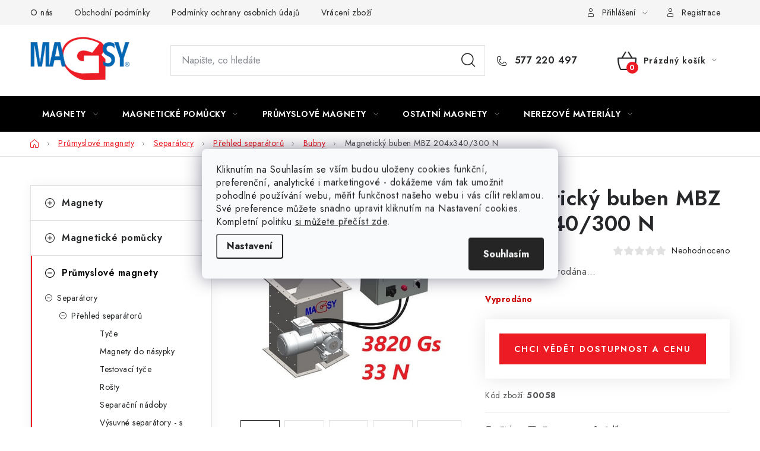

--- FILE ---
content_type: text/html; charset=utf-8
request_url: https://e-shop.magsy.cz/magneticky-buben-mbz-204x340300-n/
body_size: 39747
content:
<!doctype html><html lang="cs" dir="ltr" class="header-background-light external-fonts-loaded"><head><meta charset="utf-8" /><meta name="viewport" content="width=device-width,initial-scale=1" /><title>Magnetický buben MBZ 204x340/300 N ⇒ 275 888,83 Kč | MAGSY.cz</title><link rel="preconnect" href="https://cdn.myshoptet.com" /><link rel="dns-prefetch" href="https://cdn.myshoptet.com" /><link rel="preload" href="https://cdn.myshoptet.com/prj/dist/master/cms/libs/jquery/jquery-1.11.3.min.js" as="script" /><script>
dataLayer = [];
dataLayer.push({'shoptet' : {
    "pageId": 1915,
    "pageType": "productDetail",
    "currency": "CZK",
    "currencyInfo": {
        "decimalSeparator": ",",
        "exchangeRate": 1,
        "priceDecimalPlaces": 2,
        "symbol": "K\u010d",
        "symbolLeft": 0,
        "thousandSeparator": " "
    },
    "language": "cs",
    "projectId": 701595,
    "product": {
        "id": 5734,
        "guid": "caa35dd2-f3c2-11ef-bd4f-a21a7a84e0af",
        "hasVariants": false,
        "codes": [
            {
                "code": 50058
            }
        ],
        "code": "50058",
        "name": "Magnetick\u00fd buben MBZ 204x340\/300 N",
        "appendix": "",
        "weight": 0,
        "manufacturerGuid": "1EFF3C1C3F9C6A6CA4B4A21A7A84E0AF",
        "currentCategory": "Pr\u016fmyslov\u00e9 magnety | Magnetick\u00e9 separ\u00e1tory | P\u0159ehled sortimentu magnetick\u00fdch separ\u00e1tor\u016f | Magnetick\u00e9 bubny",
        "currentCategoryGuid": "afaceae8-f3c2-11ef-902c-a21a7a84e0af",
        "defaultCategory": "Pr\u016fmyslov\u00e9 magnety | Magnetick\u00e9 separ\u00e1tory | P\u0159ehled sortimentu magnetick\u00fdch separ\u00e1tor\u016f | Magnetick\u00e9 bubny",
        "defaultCategoryGuid": "afaceae8-f3c2-11ef-902c-a21a7a84e0af",
        "currency": "CZK",
        "priceWithVat": 275888.83000000002
    },
    "stocks": [
        {
            "id": "ext",
            "title": "Sklad",
            "isDeliveryPoint": 0,
            "visibleOnEshop": 1
        }
    ],
    "cartInfo": {
        "id": null,
        "freeShipping": false,
        "freeShippingFrom": 2000,
        "leftToFreeGift": {
            "formattedPrice": "0 K\u010d",
            "priceLeft": 0
        },
        "freeGift": false,
        "leftToFreeShipping": {
            "priceLeft": 2000,
            "dependOnRegion": 0,
            "formattedPrice": "2 000 K\u010d"
        },
        "discountCoupon": [],
        "getNoBillingShippingPrice": {
            "withoutVat": 0,
            "vat": 0,
            "withVat": 0
        },
        "cartItems": [],
        "taxMode": "ORDINARY"
    },
    "cart": [],
    "customer": {
        "priceRatio": 1,
        "priceListId": 1,
        "groupId": null,
        "registered": false,
        "mainAccount": false
    }
}});
dataLayer.push({'cookie_consent' : {
    "marketing": "denied",
    "analytics": "denied"
}});
document.addEventListener('DOMContentLoaded', function() {
    shoptet.consent.onAccept(function(agreements) {
        if (agreements.length == 0) {
            return;
        }
        dataLayer.push({
            'cookie_consent' : {
                'marketing' : (agreements.includes(shoptet.config.cookiesConsentOptPersonalisation)
                    ? 'granted' : 'denied'),
                'analytics': (agreements.includes(shoptet.config.cookiesConsentOptAnalytics)
                    ? 'granted' : 'denied')
            },
            'event': 'cookie_consent'
        });
    });
});
</script>

<!-- Google Tag Manager -->
<script>(function(w,d,s,l,i){w[l]=w[l]||[];w[l].push({'gtm.start':
new Date().getTime(),event:'gtm.js'});var f=d.getElementsByTagName(s)[0],
j=d.createElement(s),dl=l!='dataLayer'?'&l='+l:'';j.async=true;j.src=
'https://www.googletagmanager.com/gtm.js?id='+i+dl;f.parentNode.insertBefore(j,f);
})(window,document,'script','dataLayer','GTM-KPMJG2KP');</script>
<!-- End Google Tag Manager -->

<meta property="og:type" content="website"><meta property="og:site_name" content="e-shop.magsy.cz"><meta property="og:url" content="https://e-shop.magsy.cz/magneticky-buben-mbz-204x340300-n/"><meta property="og:title" content="Magnetický buben MBZ 204x340/300 N ⇒ 275 888,83 Kč | MAGSY.cz"><meta name="author" content="Magsy.cz"><meta name="web_author" content="Shoptet.cz"><meta name="dcterms.rightsHolder" content="e-shop.magsy.cz"><meta name="robots" content="index,follow"><meta property="og:image" content="https://cdn.myshoptet.com/usr/e-shop.magsy.cz/user/shop/big/5734-7_5734-magneticky-buben-mbz-204x340-300-n.jpg?6834bb8f"><meta property="og:description" content="Magnetický buben MBZ 204x340/300 N za 275 888,83 Kč z kategorie Magnetické bubny na MAGSY.CZ. ✔️ Doprava ZDARMA při nákupu nad 2000 Kč. ✔️ 23 let jsme tu s Vámi. ✔️ Více než 2000 produktů SKLADEM. "><meta name="description" content="Magnetický buben MBZ 204x340/300 N za 275 888,83 Kč z kategorie Magnetické bubny na MAGSY.CZ. ✔️ Doprava ZDARMA při nákupu nad 2000 Kč. ✔️ 23 let jsme tu s Vámi. ✔️ Více než 2000 produktů SKLADEM. "><meta property="product:price:amount" content="275888.83"><meta property="product:price:currency" content="CZK"><style>:root {--color-primary: #000000;--color-primary-h: 0;--color-primary-s: 0%;--color-primary-l: 0%;--color-primary-hover: #FFC500;--color-primary-hover-h: 46;--color-primary-hover-s: 100%;--color-primary-hover-l: 50%;--color-secondary: #ED1C24;--color-secondary-h: 358;--color-secondary-s: 85%;--color-secondary-l: 52%;--color-secondary-hover: #a80d14;--color-secondary-hover-h: 357;--color-secondary-hover-s: 86%;--color-secondary-hover-l: 35%;--color-tertiary: #000000;--color-tertiary-h: 0;--color-tertiary-s: 0%;--color-tertiary-l: 0%;--color-tertiary-hover: #cfcfcf;--color-tertiary-hover-h: 0;--color-tertiary-hover-s: 0%;--color-tertiary-hover-l: 81%;--color-header-background: #ffffff;--template-font: "sans-serif";--template-headings-font: "sans-serif";--header-background-url: url("[data-uri]");--cookies-notice-background: #F8FAFB;--cookies-notice-color: #252525;--cookies-notice-button-hover: #27263f;--cookies-notice-link-hover: #3b3a5f;--templates-update-management-preview-mode-content: "Náhled aktualizací šablony je aktivní pro váš prohlížeč."}</style>
    <script>var shoptet = shoptet || {};</script>
    <script src="https://cdn.myshoptet.com/prj/dist/master/shop/dist/main-3g-header.js.05f199e7fd2450312de2.js"></script>
<!-- User include --><!-- service 1213(832) html code header -->
<link href="https://fonts.googleapis.com/css2?family=Jost:wght@400;600;700&display=swap" rel="stylesheet">
<link href="https://cdn.myshoptet.com/prj/dist/master/shop/dist/font-shoptet-13.css.3c47e30adfa2e9e2683b.css" rel="stylesheet">
<link type="text/css" href="https://cdn.myshoptet.com/usr/paxio.myshoptet.com/user/documents/Jupiter/style.css?v1618388" rel="stylesheet" media="all" />
<link type="text/css" href="https://cdn.myshoptet.com/usr/paxio.myshoptet.com/user/documents/Jupiter/preklady.css?v11" rel="stylesheet" media="all" />
<link href="https://cdn.myshoptet.com/usr/paxio.myshoptet.com/user/documents/Jupiter/ikony.css?v1" rel="stylesheet">
<!-- api 1501(1113) html code header -->
<link rel="stylesheet" href="https://cdn.myshoptet.com/usr/api2.dklab.cz/user/documents/_doplnky/filtry/701595/18/701595_18.css" type="text/css" /><style>:root { 
            --dklab-filters-active-color: #ED1C24; 
            --dklab-filters-active-foreground-color: #FFFFFF; 
            --dklab-filters-slider-color: #ED1C24; 
            --dklab-filters-show-filter-foreground-color: #FFFFFF; 
            --dklab-filters-show-filter-background-color: #ED1C24; 
            --dklab-filters-show-filter-edges-size: 10px 25px;
            --dklab-filters-show-filter-align: center;
            --dklab-filters-show-filter-align-desktop: flex-start;
        } 
                .filter-section form.dkLab-parameter fieldset div.div--collapsable:nth-child(+n+6),
                .filter-section form.dkLab-parameter-special fieldset div.div--collapsable:nth-child(+n+5) {
                    display: none;
                } 
                .filter-section form.dkLab-parameter.dkLab-parameter--show fieldset div.div--collapsable:nth-child(+n+6),
                .filter-section form.dkLab-parameter-special.dkLab-parameter-special--show fieldset div.div--collapsable:nth-child(+n+5) {
                    display: block;
                }</style>
<!-- api 1884(1449) html code header -->
<style>.style-1, .style-2, .style-3 {  --shk-promo-status-active-bg: #04b40b;--shk-promo-status-active-c: #ffffff;--shk-promo-status-error-bg: #b90b0b;--shk-promo-status-error-c: #ffffff;--shk-promo-status-preactive-bg: #e40101;--shk-promo-status-preactive-c: #ffffff;--shk-promo-border-r: 5px;}.style-1 {  --shk-promo-g-border-c:#b7d6e2;--shk-promo-g-bg:#ebf5f9;--shk-promo-g-c:#000000;--shk-promo-g-head-c:#044b67;--shk-promo-g-head-bg:#b7d6e2;--shk-promo-g-price-c:#e92424;--shk-promo-g-normal-price-c:#000000;--shk-promo-g-discount-bg:#ffe0e0;--shk-promo-g-discount-c:#e92424;--shk-promo-g-countdown-c:#000000;--shk-promo-g-countdown-bg:#ffffff;--shk-promo-g-countdown-num-c:#e92424;--shk-promo-g-free-shipping-c:#008605;--shk-promo-g-code-bg:#ffffff;--shk-promo-g-code-bg-hover:#ffffff;--shk-promo-g-code-c:#000000;--shk-promo-g-code-c-hover:#2e7e9e;--shk-promo-g-code-border-c:#b7d6e2;--shk-promo-g-code-border-c-hover:#b7d6e2;--shk-promo-g-code-used-opacity:0.8;--shk-promo-g-button-add-bg:#008c06;--shk-promo-g-button-add-bg-hover:#007006;--shk-promo-g-button-add-c:#ffffff;--shk-promo-g-button-add-c-hover:#ffffff;--shk-promo-g-button-change-bg:#008c06;--shk-promo-g-button-change-bg-hover:#007006;--shk-promo-g-button-change-c:#ffffff;--shk-promo-g-button-change-c-hover:#ffffff;--shk-promo-g-button-remove-bg:#8c1700;--shk-promo-g-button-remove-bg-hover:#641100;--shk-promo-g-button-remove-c:#ffffff;--shk-promo-g-button-remove-c-hover:#ffffff;--shk-promo-d-border-c:#e3d4a6;--shk-promo-d-bg:#f9f1d7;--shk-promo-d-c:#000000;--shk-promo-d-head-c:#6f5402;--shk-promo-d-head-bg:#e3d4a6;--shk-promo-d-price-c:#e92424;--shk-promo-d-normal-price-c:#000000;--shk-promo-d-discount-bg:#ffe0e0;--shk-promo-d-discount-c:#e92424;--shk-promo-d-countdown-c:#000000;--shk-promo-d-countdown-bg:#ffffff;--shk-promo-d-countdown-num-c:#e92424;--shk-promo-d-free-shipping-c:#008605;--shk-promo-d-code-bg:#ffffff;--shk-promo-d-code-bg-hover:#ffffff;--shk-promo-d-code-c:#000000;--shk-promo-d-code-c-hover:#a2852d;--shk-promo-d-code-border-c:#e3d4a6;--shk-promo-d-code-border-c-hover:#e3d4a6;--shk-promo-d-code-used-opacity:0.8;--shk-promo-d-button-add-bg:#008c06;--shk-promo-d-button-add-bg-hover:#007006;--shk-promo-d-button-add-c:#ffffff;--shk-promo-d-button-add-c-hover:#ffffff;--shk-promo-d-button-change-bg:#008c06;--shk-promo-d-button-change-bg-hover:#007006;--shk-promo-d-button-change-c:#ffffff;--shk-promo-d-button-change-c-hover:#ffffff;--shk-promo-d-button-remove-bg:#8c1700;--shk-promo-d-button-remove-bg-hover:#641100;--shk-promo-d-button-remove-c:#ffffff;--shk-promo-d-button-remove-c-hover:#ffffff;}.style-2 {  --shk9-g-2-border-c:#ff3838;--shk9-g-2-bg:#fff9d7;--shk9-g-2-c:#000000;--shk9-g-2-head-c:#000000;--shk9-g-2-head-bg:#ff3838;--shk9-g-2-box-c:#000000;--shk9-g-2-box-bg:#ff3838;--shk9-g-2-price-c:#bc0000;--shk9-g-2-discount-bg:#ffd538;--shk9-g-2-discount-c:#000000;--shk9-g-2-discount-c-2:#bc0000;--shk9-g-2-countdown-c:#000000;--shk9-g-2-countdown-bg:#ffffff;--shk9-g-2-countdown-border-c:#ff3838;--shk9-g-2-countdown-num-c:#000000;--shk9-g-2-free-shipping-c:#6d8205;--shk9-g-2-free-shipping-c-2:#6d8205;--shk9-g-2-code-bg:#ffffff;--shk9-g-2-code-bg-hover:#ffffff;--shk9-g-2-code-c:#000000;--shk9-g-2-code-c-hover:#000000;--shk9-g-2-code-border-c:#000000;--shk9-g-2-code-border-c-hover:#000000;--shk9-g-2-button-add-c:#000000;--shk9-g-2-button-add-c-hover:#000000;--shk9-g-2-button-change-c:#000000;--shk9-g-2-button-change-c-hover:#000000;--shk9-g-2-button-remove-c:#000000;--shk9-g-2-button-remove-c-hover:#000000;--shk9-g-2-normal-price-c:#A4A4A4;--shk9-g-2-code-used-opacity:0.8;--shk9-d-2-border-c:#00275b;--shk9-d-2-bg:#ecf5fe;--shk9-d-2-c:#00275b;--shk9-d-2-head-c:#ffffff;--shk9-d-2-head-bg:#00275b;--shk9-d-2-box-c:#ffffff;--shk9-d-2-box-bg:#00275B;--shk9-d-2-price-c:#00275b;--shk9-d-2-normal-price-c:#A4A4A4;--shk9-d-2-discount-bg:#00275b;--shk9-d-2-discount-c:#ffffff;--shk9-d-2-discount-c-2:#ffffff;--shk9-d-2-countdown-c:#00275b;--shk9-d-2-countdown-bg:#ffffff;--shk9-d-2-countdown-border-c:#00275b;--shk9-d-2-countdown-num-c:#00275b;--shk9-d-2-free-shipping-c:#00275b;--shk9-d-2-free-shipping-c-2:#00275b;--shk9-d-2-code-bg:#ffffff;--shk9-d-2-code-bg-hover:#ffffff;--shk9-d-2-code-c:#000000;--shk9-d-2-code-c-hover:#000000;--shk9-d-2-code-border-c:#00275B;--shk9-d-2-code-border-c-hover:#00275B;--shk9-d-2-code-used-opacity:0.8;--shk9-d-2-button-add-c:#00275b;--shk9-d-2-button-add-c-hover:#00275b;--shk9-d-2-button-change-c:#00275b;--shk9-d-2-button-change-c-hover:#00275b;--shk9-d-2-button-remove-c:#00275b;--shk9-d-2-button-remove-c-hover:#00275b;}.style-3 {  --shk9-g-3-box-bg:#f1f1f1;--shk9-g-3-box-bc:#f1f1f1;--shk9-g-3-mt-c:#666666;--shk9-g-3-header-bg:#e0e0e0;--shk9-g-3-header-bc:#f1f1f1;--shk9-g-3-header-c:#414141;--shk9-g-3-discount-c:#bf1515;--shk9-g-3-discount-c-2:#bf1515;--shk9-g-3-discount-bg:#f1f1f1;--shk9-g-3-old-price-c:#666666;--shk9-g-3-promo-price-c:#333333;--shk9-g-3-pi-bc:#000000;--shk9-g-3-pi-bg:#ffffff;--shk9-g-3-pi-label-c:#000000;--shk9-g-3-pc-bg:#ffdf4f;--shk9-g-3-pc-c:#000000;--shk9-g-3-pc-bg-h:#ffdf4f;--shk9-g-3-pc-c-h:#000000;--shk9-g-3-fs-c:#0a7c07;--shk9-g-3-b-add-c:#000000;--shk9-g-3-b-add-c-h:#000000;--shk9-g-3-b-change-c:#000000;--shk9-g-3-b-change-c-h:#000000;--shk9-g-3-b-remove-c:#000000;--shk9-g-3-b-remove-c-h:#000000;--shk9-g-3-cd-bg:#ffdf4f;--shk9-g-3-cd-c:#1c1c1c;--shk9-g-3-cd-num-c:#1c1c1c;--shk9-d-3-box-bg:#f1f1f1;--shk9-d-3-box-bc:#f1f1f1;--shk9-d-3-mt-c:#666666;--shk9-d-3-header-bg:#e0e0e0;--shk9-d-3-header-bc:#f1f1f1;--shk9-d-3-header-c:#414141;--shk9-d-3-discount-c:#bf1515;--shk9-d-3-discount-c-2:#bf1515;--shk9-d-3-discount-bg:#f1f1f1;--shk9-d-3-old-price-c:#666666;--shk9-d-3-promo-price-c:#333333;--shk9-d-3-pi-bc:#000000;--shk9-d-3-pi-bg:#ffffff;--shk9-d-3-pi-label-c:#000000;--shk9-d-3-pc-bg:#ffdf4f;--shk9-d-3-pc-c:#000000;--shk9-d-3-pc-bg-h:#ffdf4f;--shk9-d-3-pc-c-h:#000000;--shk9-d-3-fs-c:#0a7c07;--shk9-d-3-b-add-c:#000000;--shk9-d-3-b-add-c-h:#000000;--shk9-d-3-b-change-c:#000000;--shk9-d-3-b-change-c-h:#000000;--shk9-d-3-b-remove-c:#000000;--shk9-d-3-b-remove-c-h:#000000;--shk9-d-3-cd-bg:#ffdf4f;--shk9-d-3-cd-c:#1c1c1c;--shk9-d-3-cd-num-c:#1c1c1c;} .flag.flag-promo-extra-sleva, .pr-list-flag-promo-extra-sleva, .bool-promo-extra-sleva, .flag.flag-promo-unikatni-sleva, .pr-list-flag-promo-unikatni-sleva, .bool-promo-unikatni-sleva {--shk-promo-flag-extra-bg: #bc0000;--shk-promo-flag-extra-c: #ffffff;--shk-promo-flag-uni-bg: #cc0380;--shk-promo-flag-uni-c: #ffffff;} </style>
<!-- service 565(213) html code header -->
<!--
<link rel="stylesheet" type="text/css" href="https://app.visual.ws/gpwebpay_shoptet/shoptet.css">
<script async defer type="text/javascript" src="https://app.visual.ws/gpwebpay_shoptet/shoptet.js"></script>
-->
<!-- service 1701(1285) html code header -->
<link rel="stylesheet" href="https://cdn.myshoptet.com/usr/apollo.jakubtursky.sk/user/documents/assets/product-label/main.css?v=42">


<style>
.p-image-wrapper > .flags-extra,
.lSSlideWrapper > .flags-extra,
.lSSlideWrapper .flag.flag-discount,
.p-image .flag.flag-discount,
.p-detail-info .flag.flag-action,
.product .flag.flag-discount{
	opacity: 0;
}
</style>
<!-- service 421(75) html code header -->
<style>
body:not(.template-07):not(.template-09):not(.template-10):not(.template-11):not(.template-12):not(.template-13):not(.template-14) #return-to-top i::before {content: 'a';}
#return-to-top i:before {content: '\e911';}
#return-to-top {
z-index: 99999999;
    position: fixed;
    bottom: 45px;
    right: 20px;
background: rgba(0, 0, 0, 0.7);
    width: 50px;
    height: 50px;
    display: block;
    text-decoration: none;
    -webkit-border-radius: 35px;
    -moz-border-radius: 35px;
    border-radius: 35px;
    display: none;
    -webkit-transition: all 0.3s linear;
    -moz-transition: all 0.3s ease;
    -ms-transition: all 0.3s ease;
    -o-transition: all 0.3s ease;
    transition: all 0.3s ease;
}
#return-to-top i {color: #fff;margin: -10px 0 0 -10px;position: relative;left: 50%;top: 50%;font-size: 19px;-webkit-transition: all 0.3s ease;-moz-transition: all 0.3s ease;-ms-transition: all 0.3s ease;-o-transition: all 0.3s ease;transition: all 0.3s ease;height: 20px;width: 20px;text-align: center;display: block;font-style: normal;}
#return-to-top:hover {
    background: rgba(0, 0, 0, 0.9);
}
#return-to-top:hover i {
    color: #fff;
}
.icon-chevron-up::before {
font-weight: bold;
}
.ordering-process #return-to-top{display: none !important;}
</style>
<!-- service 1845(1410) html code header -->
<link rel="stylesheet" href="https://cdn.myshoptet.com/addons/jakubtursky/shoptet-header-info-bar-git/styles.header.min.css?f60db840acbc11eee00807551e091b8d8d11507b">
<!-- service 1884(1449) html code header -->
<link rel="stylesheet" href="https://cdn.myshoptet.com/addons/shop-factory-doplnky-FE/dynamicke-akce-a-slevy/styles.header.min.css?b13ae9629b3d95c3a77a961f006a4683fecadb46">
<!-- project html code header -->
<style>:root {
/* Nastavenie štýlov, farieb*/

--header-info-bar-BG: var(--color-secondary);


--header-info-bar-BG-hover: var(--color-secondary-hover);


--header-info-bar-text-color: #ffffff;


--header-info-bar-icon-color: var(--header-info-bar-text-color);


--header-info-bar-btn-BG: #ffffff;


--header-info-bar-btn-BG-hover: #ffffff;


--header-info-bar-btn-text-color: #000000;


--header-info-bar-btn-text-color-hover: #000000;
}</style>

<link type="text/css" rel="stylesheet" media="screen" href="/user/documents/style.css?v4946123" />
<link type="text/css" rel="stylesheet" media="screen" href="/user/documents/db-style.css?v0.28" />

<style>
.multiple-columns-body .content .p-to-cart-block .p-final-price-wrapper
{
/*width:auto*/
}

.dostupnost
{
color: #fff;
    border-color: var(--color-secondary);
    background-color: var(--color-secondary);
}

.dostupnost:hover {
    border-color: var(--color-secondary-hover);
    background-color: var(--color-secondary-hover);
    color:white;
}
.content-modal h1 
{
font-size:2rem
}


.category-perex
{
max-width:none;
}
.type-category .product .p-code
{
color:black
}

.id-706 h1
{
margin-bottom:1rem;

}
.box-text
{
text-align:center;

}
.detail-info .p-code
{
font-weight:bold;
}

@media (min-width: 768px) {
.dkLab__slider-parameter .slider-header
{
margin-top:0px !important;
}
.dkLab__slider-parameter .slider-content
{
margin-bottom:8px !important;
}

}


@media (min-width: 1200px) {
    .narrow .ratings-and-brand {
        flex-flow: row-reverse;
    }
}
@media (max-width: 767px) {
  body:not(.mobile-header-version-0):not(.template-07).template-13 .overall-wrapper, body:not(.mobile-header-version-0):not(.template-07).template-13.type-index .overall-wrapper {
    padding-top: 60px;
  }
}







.products-block .p>a {
    padding: 0 0px!important;
}

@media screen and (max-width: 767px){
.dkLab__slider-parameter .slider-content, .dkLab__slider-parameter .slider-header{display: none !important;}
.dkLab__slider-parameter.dkLab-filters-wrapper__wrap .slider-content, .dkLab__slider-parameter.dkLab-filters-wrapper__wrap .slider-header{display: block !important;height: auto !important;}
}
@media screen and (min-width: 768px){
.subcategories.with-image li a .image img {max-height: 88px;object-fit: cover;width: auto;max-width: none;position: relative;left: 50%;-webkit-transform: translateX(-50%);transform: translateX(-50%);}
.subcategories.with-image li a .image {overflow: hidden;position: relative;}
}
</style>










<style>:root {
/* Nastavenie štýlov, farieb*/

--product-label-border-radius: 10px;


--product-label-BG: #e94b4b;


--product-label-title-color: #ffffff;


--product-label-border-color: #e94b4b;
}</style>
<!-- /User include --><link rel="shortcut icon" href="/favicon.ico" type="image/x-icon" /><link rel="canonical" href="https://e-shop.magsy.cz/magneticky-buben-mbz-204x340300-n/" />    <script>
        var _hwq = _hwq || [];
        _hwq.push(['setKey', 'BA7061259FDEDF2D4D348996788CF59C']);
        _hwq.push(['setTopPos', '150']);
        _hwq.push(['showWidget', '21']);
        (function() {
            var ho = document.createElement('script');
            ho.src = 'https://cz.im9.cz/direct/i/gjs.php?n=wdgt&sak=BA7061259FDEDF2D4D348996788CF59C';
            var s = document.getElementsByTagName('script')[0]; s.parentNode.insertBefore(ho, s);
        })();
    </script>
    <!-- Global site tag (gtag.js) - Google Analytics -->
    <script async src="https://www.googletagmanager.com/gtag/js?id=G-4RNXDN9V1M"></script>
    <script>
        
        window.dataLayer = window.dataLayer || [];
        function gtag(){dataLayer.push(arguments);}
        

                    console.debug('default consent data');

            gtag('consent', 'default', {"ad_storage":"denied","analytics_storage":"denied","ad_user_data":"denied","ad_personalization":"denied","wait_for_update":500});
            dataLayer.push({
                'event': 'default_consent'
            });
        
        gtag('js', new Date());

        
                gtag('config', 'G-4RNXDN9V1M', {"groups":"GA4","send_page_view":false,"content_group":"productDetail","currency":"CZK","page_language":"cs"});
        
                gtag('config', 'AW-1063818082', {"allow_enhanced_conversions":true});
        
        
        
        
        
                    gtag('event', 'page_view', {"send_to":"GA4","page_language":"cs","content_group":"productDetail","currency":"CZK"});
        
                gtag('set', 'currency', 'CZK');

        gtag('event', 'view_item', {
            "send_to": "UA",
            "items": [
                {
                    "id": "50058",
                    "name": "Magnetick\u00fd buben MBZ 204x340\/300 N",
                    "category": "Pr\u016fmyslov\u00e9 magnety \/ Magnetick\u00e9 separ\u00e1tory \/ P\u0159ehled sortimentu magnetick\u00fdch separ\u00e1tor\u016f \/ Magnetick\u00e9 bubny",
                                        "brand": "Magsy",
                                                            "price": 228007.3
                }
            ]
        });
        
        
        
        
        
                    gtag('event', 'view_item', {"send_to":"GA4","page_language":"cs","content_group":"productDetail","value":228007.29999999999,"currency":"CZK","items":[{"item_id":"50058","item_name":"Magnetick\u00fd buben MBZ 204x340\/300 N","item_brand":"Magsy","item_category":"Pr\u016fmyslov\u00e9 magnety","item_category2":"Magnetick\u00e9 separ\u00e1tory","item_category3":"P\u0159ehled sortimentu magnetick\u00fdch separ\u00e1tor\u016f","item_category4":"Magnetick\u00e9 bubny","price":228007.29999999999,"quantity":1,"index":0}]});
        
        
        
        
        
        
        
        document.addEventListener('DOMContentLoaded', function() {
            if (typeof shoptet.tracking !== 'undefined') {
                for (var id in shoptet.tracking.bannersList) {
                    gtag('event', 'view_promotion', {
                        "send_to": "UA",
                        "promotions": [
                            {
                                "id": shoptet.tracking.bannersList[id].id,
                                "name": shoptet.tracking.bannersList[id].name,
                                "position": shoptet.tracking.bannersList[id].position
                            }
                        ]
                    });
                }
            }

            shoptet.consent.onAccept(function(agreements) {
                if (agreements.length !== 0) {
                    console.debug('gtag consent accept');
                    var gtagConsentPayload =  {
                        'ad_storage': agreements.includes(shoptet.config.cookiesConsentOptPersonalisation)
                            ? 'granted' : 'denied',
                        'analytics_storage': agreements.includes(shoptet.config.cookiesConsentOptAnalytics)
                            ? 'granted' : 'denied',
                                                                                                'ad_user_data': agreements.includes(shoptet.config.cookiesConsentOptPersonalisation)
                            ? 'granted' : 'denied',
                        'ad_personalization': agreements.includes(shoptet.config.cookiesConsentOptPersonalisation)
                            ? 'granted' : 'denied',
                        };
                    console.debug('update consent data', gtagConsentPayload);
                    gtag('consent', 'update', gtagConsentPayload);
                    dataLayer.push(
                        { 'event': 'update_consent' }
                    );
                }
            });
        });
    </script>
<script>
    (function(t, r, a, c, k, i, n, g) { t['ROIDataObject'] = k;
    t[k]=t[k]||function(){ (t[k].q=t[k].q||[]).push(arguments) },t[k].c=i;n=r.createElement(a),
    g=r.getElementsByTagName(a)[0];n.async=1;n.src=c;g.parentNode.insertBefore(n,g)
    })(window, document, 'script', '//www.heureka.cz/ocm/sdk.js?source=shoptet&version=2&page=product_detail', 'heureka', 'cz');

    heureka('set_user_consent', 0);
</script>
</head><body class="desktop id-1915 in-magneticke-bubny template-13 type-product type-detail multiple-columns-body columns-mobile-2 columns-3 blank-mode blank-mode-css smart-labels-active ums_forms_redesign--off ums_a11y_category_page--on ums_discussion_rating_forms--off ums_flags_display_unification--on ums_a11y_login--on mobile-header-version-1">
        <div id="fb-root"></div>
        <script>
            window.fbAsyncInit = function() {
                FB.init({
                    autoLogAppEvents : true,
                    xfbml            : true,
                    version          : 'v24.0'
                });
            };
        </script>
        <script async defer crossorigin="anonymous" src="https://connect.facebook.net/cs_CZ/sdk.js#xfbml=1&version=v24.0"></script>
<!-- Google Tag Manager (noscript) -->
<noscript><iframe src="https://www.googletagmanager.com/ns.html?id=GTM-KPMJG2KP"
height="0" width="0" style="display:none;visibility:hidden"></iframe></noscript>
<!-- End Google Tag Manager (noscript) -->

    <div class="siteCookies siteCookies--center siteCookies--light js-siteCookies" role="dialog" data-testid="cookiesPopup" data-nosnippet>
        <div class="siteCookies__form">
            <div class="siteCookies__content">
                <div class="siteCookies__text">
                    Kliknutím na Souhlasím se vším budou uloženy cookies funkční, preferenční, analytické i marketingové - dokážeme vám tak umožnit pohodlné používání webu, měřit funkčnost našeho webu i vás cílit reklamou. Své preference můžete snadno upravit kliknutím na Nastavení cookies. Kompletní politiku <a href="/'/podminky-ochrany-osobnich-udaju/">si můžete přečíst zde</a>.
                </div>
                <p class="siteCookies__links">
                    <button class="siteCookies__link js-cookies-settings" aria-label="Nastavení cookies" data-testid="cookiesSettings">Nastavení</button>
                </p>
            </div>
            <div class="siteCookies__buttonWrap">
                                <button class="siteCookies__button js-cookiesConsentSubmit" value="all" aria-label="Přijmout cookies" data-testid="buttonCookiesAccept">Souhlasím</button>
            </div>
        </div>
        <script>
            document.addEventListener("DOMContentLoaded", () => {
                const siteCookies = document.querySelector('.js-siteCookies');
                document.addEventListener("scroll", shoptet.common.throttle(() => {
                    const st = document.documentElement.scrollTop;
                    if (st > 1) {
                        siteCookies.classList.add('siteCookies--scrolled');
                    } else {
                        siteCookies.classList.remove('siteCookies--scrolled');
                    }
                }, 100));
            });
        </script>
    </div>
<a href="#content" class="skip-link sr-only">Přejít na obsah</a><div class="overall-wrapper"><div class="user-action"><div class="container">
    <div class="user-action-in">
                    <div id="login" class="user-action-login popup-widget login-widget" role="dialog" aria-labelledby="loginHeading">
        <div class="popup-widget-inner">
                            <h2 id="loginHeading">Přihlášení k vašemu účtu</h2><div id="customerLogin"><form action="/action/Customer/Login/" method="post" id="formLoginIncluded" class="csrf-enabled formLogin" data-testid="formLogin"><input type="hidden" name="referer" value="" /><div class="form-group"><div class="input-wrapper email js-validated-element-wrapper no-label"><input type="email" name="email" class="form-control" autofocus placeholder="E-mailová adresa (např. jan@novak.cz)" data-testid="inputEmail" autocomplete="email" required /></div></div><div class="form-group"><div class="input-wrapper password js-validated-element-wrapper no-label"><input type="password" name="password" class="form-control" placeholder="Heslo" data-testid="inputPassword" autocomplete="current-password" required /><span class="no-display">Nemůžete vyplnit toto pole</span><input type="text" name="surname" value="" class="no-display" /></div></div><div class="form-group"><div class="login-wrapper"><button type="submit" class="btn btn-secondary btn-text btn-login" data-testid="buttonSubmit">Přihlásit se</button><div class="password-helper"><a href="/registrace/" data-testid="signup" rel="nofollow">Nová registrace</a><a href="/klient/zapomenute-heslo/" rel="nofollow">Zapomenuté heslo</a></div></div></div></form>
</div>                    </div>
    </div>

                <div id="cart-widget" class="user-action-cart popup-widget cart-widget loader-wrapper" data-testid="popupCartWidget" role="dialog" aria-hidden="true">
            <div class="popup-widget-inner cart-widget-inner place-cart-here">
                <div class="loader-overlay">
                    <div class="loader"></div>
                </div>
            </div>
        </div>
    </div>
</div>
</div><div class="top-navigation-bar" data-testid="topNavigationBar">

    <div class="container">

                            <div class="top-navigation-menu">
                <ul class="top-navigation-bar-menu">
                                            <li class="top-navigation-menu-item-706">
                            <a href="/o-nas/" title="Kdo je firma Magsy?">O nás</a>
                        </li>
                                            <li class="top-navigation-menu-item-39">
                            <a href="/obchodni-podminky/" title="Obchodní podmínky">Obchodní podmínky</a>
                        </li>
                                            <li class="top-navigation-menu-item-691">
                            <a href="/podminky-ochrany-osobnich-udaju/" title="Podmínky ochrany osobních údajů">Podmínky ochrany osobních údajů</a>
                        </li>
                                            <li class="top-navigation-menu-item-2248">
                            <a href="/vraceni-zbozi/" title="Vrácení zboží">Vrácení zboží</a>
                        </li>
                                    </ul>
                <div class="top-navigation-menu-trigger">Více</div>
                <ul class="top-navigation-bar-menu-helper"></ul>
            </div>
        
        <div class="top-navigation-tools">
                        <button class="top-nav-button top-nav-button-login toggle-window" type="button" data-target="login" aria-haspopup="dialog" aria-controls="login" aria-expanded="false" data-testid="signin"><span>Přihlášení</span></button>
    <a href="/registrace/" class="top-nav-button top-nav-button-register" data-testid="headerSignup">Registrace</a>
        </div>

    </div>

</div>
<header id="header">
        <div class="header-top">
            <div class="container navigation-wrapper header-top-wrapper">
                <div class="site-name"><a href="/" data-testid="linkWebsiteLogo"><img src="https://cdn.myshoptet.com/usr/e-shop.magsy.cz/user/logos/logo.png" alt="Magsy.cz" fetchpriority="low" /></a></div>                <div class="search" itemscope itemtype="https://schema.org/WebSite">
                    <meta itemprop="headline" content="Magnetické bubny"/><meta itemprop="url" content="https://e-shop.magsy.cz"/><meta itemprop="text" content="Magnetický buben MBZ 204x340/300 N za 275 888,83 Kč z kategorie Magnetické bubny na MAGSY.CZ. ✔️ Doprava ZDARMA při nákupu nad 2000 Kč. ✔️ 23 let jsme tu s Vámi. ✔️ Více než 2000 produktů SKLADEM. "/>                    <form action="/action/ProductSearch/prepareString/" method="post"
    id="formSearchForm" class="search-form compact-form js-search-main"
    itemprop="potentialAction" itemscope itemtype="https://schema.org/SearchAction" data-testid="searchForm">
    <fieldset>
        <meta itemprop="target"
            content="https://e-shop.magsy.cz/vyhledavani/?string={string}"/>
        <input type="hidden" name="language" value="cs"/>
        
            
    <span class="search-input-icon" aria-hidden="true"></span>

<input
    type="search"
    name="string"
        class="query-input form-control search-input js-search-input"
    placeholder="Napište, co hledáte"
    autocomplete="off"
    required
    itemprop="query-input"
    aria-label="Vyhledávání"
    data-testid="searchInput"
>
            <button type="submit" class="btn btn-default search-button" data-testid="searchBtn">Hledat</button>
        
    </fieldset>
</form>
                </div>
                <div class="navigation-buttons">
                    <a href="#" class="toggle-window" data-target="search" data-testid="linkSearchIcon"><span class="sr-only">Hledat</span></a>
                        
    <a href="/kosik/" class="btn btn-icon toggle-window cart-count" data-target="cart" data-hover="true" data-redirect="true" data-testid="headerCart" rel="nofollow" aria-haspopup="dialog" aria-expanded="false" aria-controls="cart-widget">
        
                <span class="sr-only">Nákupní košík</span>
        
            <span class="cart-price visible-lg-inline-block" data-testid="headerCartPrice">
                                    Prázdný košík                            </span>
        
    
            </a>
                    <a href="#" class="toggle-window" data-target="navigation" data-testid="hamburgerMenu"></a>
                </div>
            </div>
        </div>
        <div class="header-bottom">
            <div class="container navigation-wrapper header-bottom-wrapper js-navigation-container">
                <nav id="navigation" aria-label="Hlavní menu" data-collapsible="true"><div class="navigation-in menu"><ul class="menu-level-1" role="menubar" data-testid="headerMenuItems"><li class="menu-item-712 ext" role="none"><a href="/magnety-magsy/" data-testid="headerMenuItem" role="menuitem" aria-haspopup="true" aria-expanded="false"><b>Magnety</b><span class="submenu-arrow"></span></a><ul class="menu-level-2" aria-label="Magnety" tabindex="-1" role="menu"><li class="menu-item-715 has-third-level" role="none"><a href="/magnety/" class="menu-image" data-testid="headerMenuItem" tabindex="-1" aria-hidden="true"><img src="data:image/svg+xml,%3Csvg%20width%3D%22140%22%20height%3D%22100%22%20xmlns%3D%22http%3A%2F%2Fwww.w3.org%2F2000%2Fsvg%22%3E%3C%2Fsvg%3E" alt="" aria-hidden="true" width="140" height="100"  data-src="https://cdn.myshoptet.com/usr/e-shop.magsy.cz/user/categories/thumb/magnety.png" fetchpriority="low" /></a><div><a href="/magnety/" data-testid="headerMenuItem" role="menuitem"><span>Magnety</span></a>
                                                    <ul class="menu-level-3" role="menu">
                                                                    <li class="menu-item-718" role="none">
                                        <a href="/neodymove-ndfeb-magnety/" data-testid="headerMenuItem" role="menuitem">
                                            Neodymové magnety</a>,                                    </li>
                                                                    <li class="menu-item-799" role="none">
                                        <a href="/feritove-magnety/" data-testid="headerMenuItem" role="menuitem">
                                            Feritové magnety</a>,                                    </li>
                                                                    <li class="menu-item-778" role="none">
                                        <a href="/samariove-magnety/" data-testid="headerMenuItem" role="menuitem">
                                            Samariové magnety</a>,                                    </li>
                                                                    <li class="menu-item-817" role="none">
                                        <a href="/kancelarske-magnety/" data-testid="headerMenuItem" role="menuitem">
                                            Kancelářské magnety</a>,                                    </li>
                                                                    <li class="menu-item-2245" role="none">
                                        <a href="/teplotne-odolne-magnety/" data-testid="headerMenuItem" role="menuitem">
                                            Teplotně odolné magnety</a>                                    </li>
                                                            </ul>
                        </div></li><li class="menu-item-1096 has-third-level" role="none"><a href="/magneticke-folie/" class="menu-image" data-testid="headerMenuItem" tabindex="-1" aria-hidden="true"><img src="data:image/svg+xml,%3Csvg%20width%3D%22140%22%20height%3D%22100%22%20xmlns%3D%22http%3A%2F%2Fwww.w3.org%2F2000%2Fsvg%22%3E%3C%2Fsvg%3E" alt="" aria-hidden="true" width="140" height="100"  data-src="https://cdn.myshoptet.com/usr/e-shop.magsy.cz/user/categories/thumb/magneticka_folie1.png" fetchpriority="low" /></a><div><a href="/magneticke-folie/" data-testid="headerMenuItem" role="menuitem"><span>Fólie</span></a>
                                                    <ul class="menu-level-3" role="menu">
                                                                    <li class="menu-item-1099" role="none">
                                        <a href="/formatovane-magneticke-folie/" data-testid="headerMenuItem" role="menuitem">
                                            Formátované fólie (A3, A4,...)</a>,                                    </li>
                                                                    <li class="menu-item-1387" role="none">
                                        <a href="/obycejne-magneticke-folie/" data-testid="headerMenuItem" role="menuitem">
                                            Obyčejné fólie</a>,                                    </li>
                                                                    <li class="menu-item-1390" role="none">
                                        <a href="/samolepici-magneticke-folie/" data-testid="headerMenuItem" role="menuitem">
                                            Samolepicí fólie</a>,                                    </li>
                                                                    <li class="menu-item-1105" role="none">
                                        <a href="/prirezy-z-magneticke-folie/" data-testid="headerMenuItem" role="menuitem">
                                            Přířezy z fólie</a>,                                    </li>
                                                                    <li class="menu-item-1417" role="none">
                                        <a href="/nalepovaci-magneticka-tabule/" data-testid="headerMenuItem" role="menuitem">
                                            Nalepovací tabule</a>,                                    </li>
                                                                    <li class="menu-item-2065" role="none">
                                        <a href="/magneticke-folie-na-auto/" data-testid="headerMenuItem" role="menuitem">
                                            Folie na auto</a>                                    </li>
                                                            </ul>
                        </div></li><li class="menu-item-1108 has-third-level" role="none"><a href="/magneticke-kapsy/" class="menu-image" data-testid="headerMenuItem" tabindex="-1" aria-hidden="true"><img src="data:image/svg+xml,%3Csvg%20width%3D%22140%22%20height%3D%22100%22%20xmlns%3D%22http%3A%2F%2Fwww.w3.org%2F2000%2Fsvg%22%3E%3C%2Fsvg%3E" alt="" aria-hidden="true" width="140" height="100"  data-src="https://cdn.myshoptet.com/usr/e-shop.magsy.cz/user/categories/thumb/1108-magneticke-kapsy.jpg" fetchpriority="low" /></a><div><a href="/magneticke-kapsy/" data-testid="headerMenuItem" role="menuitem"><span>Kapsy</span></a>
                                                    <ul class="menu-level-3" role="menu">
                                                                    <li class="menu-item-1111" role="none">
                                        <a href="/klasicke-magneticke-kapsy/" data-testid="headerMenuItem" role="menuitem">
                                            Klasické kapsy</a>,                                    </li>
                                                                    <li class="menu-item-1129" role="none">
                                        <a href="/magneticka-kapsa-s-rameckem/" data-testid="headerMenuItem" role="menuitem">
                                            Kapsy s rámečkem</a>,                                    </li>
                                                                    <li class="menu-item-1132" role="none">
                                        <a href="/magneticka-kapsa-s-vyrezem/" data-testid="headerMenuItem" role="menuitem">
                                            Kapsy s výřezem</a>,                                    </li>
                                                                    <li class="menu-item-1135" role="none">
                                        <a href="/magneticka-kapsa-s-ohybem/" data-testid="headerMenuItem" role="menuitem">
                                            Kapsy s ohybem</a>,                                    </li>
                                                                    <li class="menu-item-1543" role="none">
                                        <a href="/magneticke-kapsy-pro-nemagneticke-povrchy/" data-testid="headerMenuItem" role="menuitem">
                                            Kapsy pro nemagnetické povrchy</a>                                    </li>
                                                            </ul>
                        </div></li><li class="menu-item-1114" role="none"><a href="/magneticke-stitky/" class="menu-image" data-testid="headerMenuItem" tabindex="-1" aria-hidden="true"><img src="data:image/svg+xml,%3Csvg%20width%3D%22140%22%20height%3D%22100%22%20xmlns%3D%22http%3A%2F%2Fwww.w3.org%2F2000%2Fsvg%22%3E%3C%2Fsvg%3E" alt="" aria-hidden="true" width="140" height="100"  data-src="https://cdn.myshoptet.com/usr/e-shop.magsy.cz/user/categories/thumb/1114-magneticke-stitky-ne.jpg" fetchpriority="low" /></a><div><a href="/magneticke-stitky/" data-testid="headerMenuItem" role="menuitem"><span>Štítky</span></a>
                        </div></li><li class="menu-item-1138 has-third-level" role="none"><a href="/magneticke-uchyty/" class="menu-image" data-testid="headerMenuItem" tabindex="-1" aria-hidden="true"><img src="data:image/svg+xml,%3Csvg%20width%3D%22140%22%20height%3D%22100%22%20xmlns%3D%22http%3A%2F%2Fwww.w3.org%2F2000%2Fsvg%22%3E%3C%2Fsvg%3E" alt="" aria-hidden="true" width="140" height="100"  data-src="https://cdn.myshoptet.com/usr/e-shop.magsy.cz/user/categories/thumb/1138-magneticke-uchyty.jpg" fetchpriority="low" /></a><div><a href="/magneticke-uchyty/" data-testid="headerMenuItem" role="menuitem"><span>Úchyty</span></a>
                                                    <ul class="menu-level-3" role="menu">
                                                                    <li class="menu-item-1141" role="none">
                                        <a href="/magneticke-cocky-ploche-s-dirou/" data-testid="headerMenuItem" role="menuitem">
                                            Ploché s dírou pro zápustný šroub</a>,                                    </li>
                                                                    <li class="menu-item-1144" role="none">
                                        <a href="/magneticke-cocky-ploche-se-zavitem/" data-testid="headerMenuItem" role="menuitem">
                                            Ploché se závitem</a>,                                    </li>
                                                                    <li class="menu-item-1147" role="none">
                                        <a href="/magneticke-cocky-se-stopkou-a-venkovnim-zavitem/" data-testid="headerMenuItem" role="menuitem">
                                            Se stopkou a venkovním závitem</a>,                                    </li>
                                                                    <li class="menu-item-1153" role="none">
                                        <a href="/magneticke-cocky-atypicke/" data-testid="headerMenuItem" role="menuitem">
                                            Atypické</a>,                                    </li>
                                                                    <li class="menu-item-1333" role="none">
                                        <a href="/magneticke-cocky-ploche/" data-testid="headerMenuItem" role="menuitem">
                                            Ploché</a>,                                    </li>
                                                                    <li class="menu-item-1336" role="none">
                                        <a href="/magneticke-cocky-valcove-bez-zavitu/" data-testid="headerMenuItem" role="menuitem">
                                            Válcové bez závitu</a>,                                    </li>
                                                                    <li class="menu-item-1339" role="none">
                                        <a href="/magneticke-cocky-se-stopkou-a-vnitrnim-zavitem/" data-testid="headerMenuItem" role="menuitem">
                                            Se stopkou a vnitřním závitem</a>,                                    </li>
                                                                    <li class="menu-item-1342" role="none">
                                        <a href="/magneticke-cocky-valcove-s-vnitrnim-zavitem/" data-testid="headerMenuItem" role="menuitem">
                                            Válcové s vnitřním závitem</a>,                                    </li>
                                                                    <li class="menu-item-1345" role="none">
                                        <a href="/magneticke-hacky/" data-testid="headerMenuItem" role="menuitem">
                                            Magnetické háčky</a>,                                    </li>
                                                                    <li class="menu-item-1351" role="none">
                                        <a href="/magneticke-cocky-pogumovane/" data-testid="headerMenuItem" role="menuitem">
                                            Pogumované</a>,                                    </li>
                                                                    <li class="menu-item-1612" role="none">
                                        <a href="/magneticke-cocky-valcove-s-vnitrnim-zavitem-mosazne-s-toleranci-h6/" data-testid="headerMenuItem" role="menuitem">
                                            Válcové mosazné s tolerancí h6</a>                                    </li>
                                                            </ul>
                        </div></li><li class="menu-item-1216 has-third-level" role="none"><a href="/magneticke-listy/" class="menu-image" data-testid="headerMenuItem" tabindex="-1" aria-hidden="true"><img src="data:image/svg+xml,%3Csvg%20width%3D%22140%22%20height%3D%22100%22%20xmlns%3D%22http%3A%2F%2Fwww.w3.org%2F2000%2Fsvg%22%3E%3C%2Fsvg%3E" alt="" aria-hidden="true" width="140" height="100"  data-src="https://cdn.myshoptet.com/usr/e-shop.magsy.cz/user/categories/thumb/1216-magneticke-listy.jpg" fetchpriority="low" /></a><div><a href="/magneticke-listy/" data-testid="headerMenuItem" role="menuitem"><span>Lišty</span></a>
                                                    <ul class="menu-level-3" role="menu">
                                                                    <li class="menu-item-1219" role="none">
                                        <a href="/magneticka-kancelarska-lista/" data-testid="headerMenuItem" role="menuitem">
                                            Kancelářská lišta</a>,                                    </li>
                                                                    <li class="menu-item-1234" role="none">
                                        <a href="/magneticka-lista-na-naradi/" data-testid="headerMenuItem" role="menuitem">
                                            Lišta na nářadí</a>,                                    </li>
                                                                    <li class="menu-item-2029" role="none">
                                        <a href="/magneticke-listy-na-noze/" data-testid="headerMenuItem" role="menuitem">
                                            Lišty na nože</a>                                    </li>
                                                            </ul>
                        </div></li><li class="menu-item-1300" role="none"><a href="/magneticke-papiry/" class="menu-image" data-testid="headerMenuItem" tabindex="-1" aria-hidden="true"><img src="data:image/svg+xml,%3Csvg%20width%3D%22140%22%20height%3D%22100%22%20xmlns%3D%22http%3A%2F%2Fwww.w3.org%2F2000%2Fsvg%22%3E%3C%2Fsvg%3E" alt="" aria-hidden="true" width="140" height="100"  data-src="https://cdn.myshoptet.com/usr/e-shop.magsy.cz/user/categories/thumb/1300-magneticke-papiry.jpg" fetchpriority="low" /></a><div><a href="/magneticke-papiry/" data-testid="headerMenuItem" role="menuitem"><span>Papíry</span></a>
                        </div></li><li class="menu-item-1396 has-third-level" role="none"><a href="/magneticke-pasky/" class="menu-image" data-testid="headerMenuItem" tabindex="-1" aria-hidden="true"><img src="data:image/svg+xml,%3Csvg%20width%3D%22140%22%20height%3D%22100%22%20xmlns%3D%22http%3A%2F%2Fwww.w3.org%2F2000%2Fsvg%22%3E%3C%2Fsvg%3E" alt="" aria-hidden="true" width="140" height="100"  data-src="https://cdn.myshoptet.com/usr/e-shop.magsy.cz/user/categories/thumb/1396-magneticke-pasky.jpg" fetchpriority="low" /></a><div><a href="/magneticke-pasky/" data-testid="headerMenuItem" role="menuitem"><span>Pásky</span></a>
                                                    <ul class="menu-level-3" role="menu">
                                                                    <li class="menu-item-1399" role="none">
                                        <a href="/magneticke-lepici-pasky/" data-testid="headerMenuItem" role="menuitem">
                                            Lepící pásky</a>,                                    </li>
                                                                    <li class="menu-item-1516" role="none">
                                        <a href="/barevne-magneticke-pasky/" data-testid="headerMenuItem" role="menuitem">
                                            Pásky</a>                                    </li>
                                                            </ul>
                        </div></li><li class="menu-item-1420 has-third-level" role="none"><a href="/magneticke-tabule/" class="menu-image" data-testid="headerMenuItem" tabindex="-1" aria-hidden="true"><img src="data:image/svg+xml,%3Csvg%20width%3D%22140%22%20height%3D%22100%22%20xmlns%3D%22http%3A%2F%2Fwww.w3.org%2F2000%2Fsvg%22%3E%3C%2Fsvg%3E" alt="" aria-hidden="true" width="140" height="100"  data-src="https://cdn.myshoptet.com/usr/e-shop.magsy.cz/user/categories/thumb/1420-magneticke-tabule.jpg" fetchpriority="low" /></a><div><a href="/magneticke-tabule/" data-testid="headerMenuItem" role="menuitem"><span>Tabule</span></a>
                                                    <ul class="menu-level-3" role="menu">
                                                                    <li class="menu-item-1429" role="none">
                                        <a href="/nalepovaci-magneticka-tabule-2/" data-testid="headerMenuItem" role="menuitem">
                                            Nalepovací magnetická tabule</a>,                                    </li>
                                                                    <li class="menu-item-1807" role="none">
                                        <a href="/prislusenstvi-propisovace--sterky/" data-testid="headerMenuItem" role="menuitem">
                                            Příslušenství - propisovače, stěrky</a>                                    </li>
                                                            </ul>
                        </div></li><li class="menu-item-1711 has-third-level" role="none"><a href="/magnet-fishing/" class="menu-image" data-testid="headerMenuItem" tabindex="-1" aria-hidden="true"><img src="data:image/svg+xml,%3Csvg%20width%3D%22140%22%20height%3D%22100%22%20xmlns%3D%22http%3A%2F%2Fwww.w3.org%2F2000%2Fsvg%22%3E%3C%2Fsvg%3E" alt="" aria-hidden="true" width="140" height="100"  data-src="https://cdn.myshoptet.com/usr/e-shop.magsy.cz/user/categories/thumb/1711-magnet-fishing.jpg" fetchpriority="low" /></a><div><a href="/magnet-fishing/" data-testid="headerMenuItem" role="menuitem"><span>Magnet fishing</span></a>
                                                    <ul class="menu-level-3" role="menu">
                                                                    <li class="menu-item-1813" role="none">
                                        <a href="/lano-na-magnet-fishing/" data-testid="headerMenuItem" role="menuitem">
                                            Lano na magnet fishing</a>                                    </li>
                                                            </ul>
                        </div></li></ul></li>
<li class="menu-item-1186 ext" role="none"><a href="/magneticke-pomucky/" data-testid="headerMenuItem" role="menuitem" aria-haspopup="true" aria-expanded="false"><b>Magnetické pomůcky</b><span class="submenu-arrow"></span></a><ul class="menu-level-2" aria-label="Magnetické pomůcky" tabindex="-1" role="menu"><li class="menu-item-1189 has-third-level" role="none"><a href="/pomucky-pro-remeslniky/" class="menu-image" data-testid="headerMenuItem" tabindex="-1" aria-hidden="true"><img src="data:image/svg+xml,%3Csvg%20width%3D%22140%22%20height%3D%22100%22%20xmlns%3D%22http%3A%2F%2Fwww.w3.org%2F2000%2Fsvg%22%3E%3C%2Fsvg%3E" alt="" aria-hidden="true" width="140" height="100"  data-src="https://cdn.myshoptet.com/usr/e-shop.magsy.cz/user/categories/thumb/1189-pomucky-pro-remeslniky.jpg" fetchpriority="low" /></a><div><a href="/pomucky-pro-remeslniky/" data-testid="headerMenuItem" role="menuitem"><span>Pomůcky pro řemeslníky</span></a>
                                                    <ul class="menu-level-3" role="menu">
                                                                    <li class="menu-item-1192" role="none">
                                        <a href="/magnety-do-ruky/" data-testid="headerMenuItem" role="menuitem">
                                            Magnety do ruky</a>,                                    </li>
                                                                    <li class="menu-item-1438" role="none">
                                        <a href="/magnety-na-opasek/" data-testid="headerMenuItem" role="menuitem">
                                            Magnety na opasek</a>,                                    </li>
                                                                    <li class="menu-item-1453" role="none">
                                        <a href="/magneticke-misky/" data-testid="headerMenuItem" role="menuitem">
                                            Misky</a>,                                    </li>
                                                                    <li class="menu-item-1579" role="none">
                                        <a href="/magneticky-drzak-sroubu-na-zapesti-kat/" data-testid="headerMenuItem" role="menuitem">
                                            Držák šroubů na zápěstí</a>                                    </li>
                                                            </ul>
                        </div></li><li class="menu-item-1222" role="none"><a href="/magneticke-drzaky/" class="menu-image" data-testid="headerMenuItem" tabindex="-1" aria-hidden="true"><img src="data:image/svg+xml,%3Csvg%20width%3D%22140%22%20height%3D%22100%22%20xmlns%3D%22http%3A%2F%2Fwww.w3.org%2F2000%2Fsvg%22%3E%3C%2Fsvg%3E" alt="" aria-hidden="true" width="140" height="100"  data-src="https://cdn.myshoptet.com/usr/e-shop.magsy.cz/user/categories/thumb/1222-magneticke-drzaky.jpg" fetchpriority="low" /></a><div><a href="/magneticke-drzaky/" data-testid="headerMenuItem" role="menuitem"><span>Držáky</span></a>
                        </div></li><li class="menu-item-1444" role="none"><a href="/teleskopicky-magnet/" class="menu-image" data-testid="headerMenuItem" tabindex="-1" aria-hidden="true"><img src="data:image/svg+xml,%3Csvg%20width%3D%22140%22%20height%3D%22100%22%20xmlns%3D%22http%3A%2F%2Fwww.w3.org%2F2000%2Fsvg%22%3E%3C%2Fsvg%3E" alt="" aria-hidden="true" width="140" height="100"  data-src="https://cdn.myshoptet.com/usr/e-shop.magsy.cz/user/categories/thumb/1444-teleskopicky-magnet.jpg" fetchpriority="low" /></a><div><a href="/teleskopicky-magnet/" data-testid="headerMenuItem" role="menuitem"><span>Teleskopický magnet</span></a>
                        </div></li><li class="menu-item-1930" role="none"><a href="/magneticke-drzaky-na-naradi/" class="menu-image" data-testid="headerMenuItem" tabindex="-1" aria-hidden="true"><img src="data:image/svg+xml,%3Csvg%20width%3D%22140%22%20height%3D%22100%22%20xmlns%3D%22http%3A%2F%2Fwww.w3.org%2F2000%2Fsvg%22%3E%3C%2Fsvg%3E" alt="" aria-hidden="true" width="140" height="100"  data-src="https://cdn.myshoptet.com/usr/e-shop.magsy.cz/user/categories/thumb/1930-magneticky-drzak-na-naradi-kategorie.jpg" fetchpriority="low" /></a><div><a href="/magneticke-drzaky-na-naradi/" data-testid="headerMenuItem" role="menuitem"><span>Držák na nářadí</span></a>
                        </div></li><li class="menu-item-1933" role="none"><a href="/magneticky-drzak-na-mobil-do-auta/" class="menu-image" data-testid="headerMenuItem" tabindex="-1" aria-hidden="true"><img src="data:image/svg+xml,%3Csvg%20width%3D%22140%22%20height%3D%22100%22%20xmlns%3D%22http%3A%2F%2Fwww.w3.org%2F2000%2Fsvg%22%3E%3C%2Fsvg%3E" alt="" aria-hidden="true" width="140" height="100"  data-src="https://cdn.myshoptet.com/usr/e-shop.magsy.cz/user/categories/thumb/1933-magneticky-drzak-na-mobil-do-auta-kategorie.jpg" fetchpriority="low" /></a><div><a href="/magneticky-drzak-na-mobil-do-auta/" data-testid="headerMenuItem" role="menuitem"><span>Držák na mobil do auta</span></a>
                        </div></li><li class="menu-item-1522" role="none"><a href="/magneticka-barva/" class="menu-image" data-testid="headerMenuItem" tabindex="-1" aria-hidden="true"><img src="data:image/svg+xml,%3Csvg%20width%3D%22140%22%20height%3D%22100%22%20xmlns%3D%22http%3A%2F%2Fwww.w3.org%2F2000%2Fsvg%22%3E%3C%2Fsvg%3E" alt="" aria-hidden="true" width="140" height="100"  data-src="https://cdn.myshoptet.com/usr/e-shop.magsy.cz/user/categories/thumb/magneticka-barva.png" fetchpriority="low" /></a><div><a href="/magneticka-barva/" data-testid="headerMenuItem" role="menuitem"><span>Barva</span></a>
                        </div></li><li class="menu-item-1630" role="none"><a href="/magneticke-drzaky-kuchynskych-uterek/" class="menu-image" data-testid="headerMenuItem" tabindex="-1" aria-hidden="true"><img src="data:image/svg+xml,%3Csvg%20width%3D%22140%22%20height%3D%22100%22%20xmlns%3D%22http%3A%2F%2Fwww.w3.org%2F2000%2Fsvg%22%3E%3C%2Fsvg%3E" alt="" aria-hidden="true" width="140" height="100"  data-src="https://cdn.myshoptet.com/usr/e-shop.magsy.cz/user/categories/thumb/1630-magneticke-drzaky-kuchynskych-uterek.jpg" fetchpriority="low" /></a><div><a href="/magneticke-drzaky-kuchynskych-uterek/" data-testid="headerMenuItem" role="menuitem"><span>Držáky kuchyňských utěrek</span></a>
                        </div></li><li class="menu-item-1366 has-third-level" role="none"><a href="/magneticke-zapinani/" class="menu-image" data-testid="headerMenuItem" tabindex="-1" aria-hidden="true"><img src="data:image/svg+xml,%3Csvg%20width%3D%22140%22%20height%3D%22100%22%20xmlns%3D%22http%3A%2F%2Fwww.w3.org%2F2000%2Fsvg%22%3E%3C%2Fsvg%3E" alt="" aria-hidden="true" width="140" height="100"  data-src="https://cdn.myshoptet.com/usr/e-shop.magsy.cz/user/categories/thumb/1366-magneticke-zapinani.jpg" fetchpriority="low" /></a><div><a href="/magneticke-zapinani/" data-testid="headerMenuItem" role="menuitem"><span>Zapínání</span></a>
                                                    <ul class="menu-level-3" role="menu">
                                                                    <li class="menu-item-1369" role="none">
                                        <a href="/zapinani-na-kabelky/" data-testid="headerMenuItem" role="menuitem">
                                            Zapínání na kabelky</a>                                    </li>
                                                            </ul>
                        </div></li><li class="menu-item-2020" role="none"><a href="/magneticka-lista-na-kabely/" class="menu-image" data-testid="headerMenuItem" tabindex="-1" aria-hidden="true"><img src="data:image/svg+xml,%3Csvg%20width%3D%22140%22%20height%3D%22100%22%20xmlns%3D%22http%3A%2F%2Fwww.w3.org%2F2000%2Fsvg%22%3E%3C%2Fsvg%3E" alt="" aria-hidden="true" width="140" height="100"  data-src="https://cdn.myshoptet.com/usr/e-shop.magsy.cz/user/categories/thumb/2020-magneticka-lista-na-kabely.jpg" fetchpriority="low" /></a><div><a href="/magneticka-lista-na-kabely/" data-testid="headerMenuItem" role="menuitem"><span>Lišta na kabely</span></a>
                        </div></li><li class="menu-item-2047" role="none"><a href="/magneticka-sit-proti-hmyzu/" class="menu-image" data-testid="headerMenuItem" tabindex="-1" aria-hidden="true"><img src="data:image/svg+xml,%3Csvg%20width%3D%22140%22%20height%3D%22100%22%20xmlns%3D%22http%3A%2F%2Fwww.w3.org%2F2000%2Fsvg%22%3E%3C%2Fsvg%3E" alt="" aria-hidden="true" width="140" height="100"  data-src="https://cdn.myshoptet.com/usr/e-shop.magsy.cz/user/categories/thumb/2047-magneticka-sit-proti-hmyzu.jpg" fetchpriority="low" /></a><div><a href="/magneticka-sit-proti-hmyzu/" data-testid="headerMenuItem" role="menuitem"><span>Síť proti hmyzu</span></a>
                        </div></li><li class="menu-item-2056" role="none"><a href="/magneticka-spona-na-zavesy/" class="menu-image" data-testid="headerMenuItem" tabindex="-1" aria-hidden="true"><img src="data:image/svg+xml,%3Csvg%20width%3D%22140%22%20height%3D%22100%22%20xmlns%3D%22http%3A%2F%2Fwww.w3.org%2F2000%2Fsvg%22%3E%3C%2Fsvg%3E" alt="" aria-hidden="true" width="140" height="100"  data-src="https://cdn.myshoptet.com/usr/e-shop.magsy.cz/user/categories/thumb/2056-magneticka-spona-na-zavesy.jpg" fetchpriority="low" /></a><div><a href="/magneticka-spona-na-zavesy/" data-testid="headerMenuItem" role="menuitem"><span>Spona na závěsy</span></a>
                        </div></li></ul></li>
<li class="menu-item-850 ext" role="none"><a href="/prumyslove-magnety/" data-testid="headerMenuItem" role="menuitem" aria-haspopup="true" aria-expanded="false"><b>Průmyslové magnety</b><span class="submenu-arrow"></span></a><ul class="menu-level-2" aria-label="Průmyslové magnety" tabindex="-1" role="menu"><li class="menu-item-853 has-third-level" role="none"><a href="/magneticke-separatory/" class="menu-image" data-testid="headerMenuItem" tabindex="-1" aria-hidden="true"><img src="data:image/svg+xml,%3Csvg%20width%3D%22140%22%20height%3D%22100%22%20xmlns%3D%22http%3A%2F%2Fwww.w3.org%2F2000%2Fsvg%22%3E%3C%2Fsvg%3E" alt="" aria-hidden="true" width="140" height="100"  data-src="https://cdn.myshoptet.com/usr/e-shop.magsy.cz/user/categories/thumb/mag_separator.png" fetchpriority="low" /></a><div><a href="/magneticke-separatory/" data-testid="headerMenuItem" role="menuitem"><span>Separátory</span></a>
                                                    <ul class="menu-level-3" role="menu">
                                                                    <li class="menu-item-856" role="none">
                                        <a href="/prehled-sortimentu-magnetickych-separatoru/" data-testid="headerMenuItem" role="menuitem">
                                            Přehled separátorů</a>,                                    </li>
                                                                    <li class="menu-item-1006" role="none">
                                        <a href="/separatory-pro-suche-smesi/" data-testid="headerMenuItem" role="menuitem">
                                            Separátory pro suché směsi</a>,                                    </li>
                                                                    <li class="menu-item-1021" role="none">
                                        <a href="/separatory-pro-tekute-smesi/" data-testid="headerMenuItem" role="menuitem">
                                            Separátory pro tekuté směsi</a>                                    </li>
                                                            </ul>
                        </div></li><li class="menu-item-1003" role="none"><a href="/magneticke-tyce/" class="menu-image" data-testid="headerMenuItem" tabindex="-1" aria-hidden="true"><img src="data:image/svg+xml,%3Csvg%20width%3D%22140%22%20height%3D%22100%22%20xmlns%3D%22http%3A%2F%2Fwww.w3.org%2F2000%2Fsvg%22%3E%3C%2Fsvg%3E" alt="" aria-hidden="true" width="140" height="100"  data-src="https://cdn.myshoptet.com/usr/e-shop.magsy.cz/user/categories/thumb/magtyce.png" fetchpriority="low" /></a><div><a href="/magneticke-tyce/" data-testid="headerMenuItem" role="menuitem"><span>Tyče</span></a>
                        </div></li><li class="menu-item-1156 has-third-level" role="none"><a href="/magneticke-manipulacni-pomucky/" class="menu-image" data-testid="headerMenuItem" tabindex="-1" aria-hidden="true"><img src="data:image/svg+xml,%3Csvg%20width%3D%22140%22%20height%3D%22100%22%20xmlns%3D%22http%3A%2F%2Fwww.w3.org%2F2000%2Fsvg%22%3E%3C%2Fsvg%3E" alt="" aria-hidden="true" width="140" height="100"  data-src="https://cdn.myshoptet.com/usr/e-shop.magsy.cz/user/categories/thumb/1156-magneticke-manipulacni-pomucky.jpg" fetchpriority="low" /></a><div><a href="/magneticke-manipulacni-pomucky/" data-testid="headerMenuItem" role="menuitem"><span>Manipulační pomůcky</span></a>
                                                    <ul class="menu-level-3" role="menu">
                                                                    <li class="menu-item-1159" role="none">
                                        <a href="/magneticke-uhelniky/" data-testid="headerMenuItem" role="menuitem">
                                            Úhelníky</a>,                                    </li>
                                                                    <li class="menu-item-1165" role="none">
                                        <a href="/rucni-manipulatory-plechu/" data-testid="headerMenuItem" role="menuitem">
                                            Ruční manipulátory plechů</a>,                                    </li>
                                                                    <li class="menu-item-1171" role="none">
                                        <a href="/magneticke-zberace-spon/" data-testid="headerMenuItem" role="menuitem">
                                            Sběrače špon</a>,                                    </li>
                                                                    <li class="menu-item-1177" role="none">
                                        <a href="/magneticke-manipulacni-tyce/" data-testid="headerMenuItem" role="menuitem">
                                            Manipulační tyče</a>,                                    </li>
                                                                    <li class="menu-item-1201" role="none">
                                        <a href="/magneticke-cerice-plechu/" data-testid="headerMenuItem" role="menuitem">
                                            Čeřiče plechů</a>,                                    </li>
                                                                    <li class="menu-item-1210" role="none">
                                        <a href="/magnety-na-tyci-pro-galvanovny-lakovny/" data-testid="headerMenuItem" role="menuitem">
                                            Magnety na tyči pro galvanovny a lakovny</a>                                    </li>
                                                            </ul>
                        </div></li><li class="menu-item-1309 has-third-level" role="none"><a href="/magneticke-metly/" class="menu-image" data-testid="headerMenuItem" tabindex="-1" aria-hidden="true"><img src="data:image/svg+xml,%3Csvg%20width%3D%22140%22%20height%3D%22100%22%20xmlns%3D%22http%3A%2F%2Fwww.w3.org%2F2000%2Fsvg%22%3E%3C%2Fsvg%3E" alt="" aria-hidden="true" width="140" height="100"  data-src="https://cdn.myshoptet.com/usr/e-shop.magsy.cz/user/categories/thumb/1309-magneticke-metly.jpg" fetchpriority="low" /></a><div><a href="/magneticke-metly/" data-testid="headerMenuItem" role="menuitem"><span>Metly</span></a>
                                                    <ul class="menu-level-3" role="menu">
                                                                    <li class="menu-item-1312" role="none">
                                        <a href="/magneticke-metly-s-feritovymi-magnety/" data-testid="headerMenuItem" role="menuitem">
                                            Metly s feritovými magnety</a>,                                    </li>
                                                                    <li class="menu-item-1321" role="none">
                                        <a href="/magneticke-metly-s-neodymovymi-magnety/" data-testid="headerMenuItem" role="menuitem">
                                            Metly s neodymovými magnety</a>,                                    </li>
                                                                    <li class="menu-item-1327" role="none">
                                        <a href="/magneticka-metla-sirky-1000-mm/" data-testid="headerMenuItem" role="menuitem">
                                            Metla šířky 1000 mm</a>,                                    </li>
                                                                    <li class="menu-item-1738" role="none">
                                        <a href="/magneticke-metly-pro-vysokozdvizne-voziky/" data-testid="headerMenuItem" role="menuitem">
                                            Metly pro vysokozdvižné vozíky</a>,                                    </li>
                                                                    <li class="menu-item-1924" role="none">
                                        <a href="/magneticke-metly-pro-uklidove-voziky/" data-testid="headerMenuItem" role="menuitem">
                                            Metly pro úklidové vozíky</a>                                    </li>
                                                            </ul>
                        </div></li><li class="menu-item-1246" role="none"><a href="/magnety-pro-sberne-suroviny/" class="menu-image" data-testid="headerMenuItem" tabindex="-1" aria-hidden="true"><img src="data:image/svg+xml,%3Csvg%20width%3D%22140%22%20height%3D%22100%22%20xmlns%3D%22http%3A%2F%2Fwww.w3.org%2F2000%2Fsvg%22%3E%3C%2Fsvg%3E" alt="" aria-hidden="true" width="140" height="100"  data-src="https://cdn.myshoptet.com/usr/e-shop.magsy.cz/user/categories/thumb/1246-magnety-pro-sberne-suroviny.jpg" fetchpriority="low" /></a><div><a href="/magnety-pro-sberne-suroviny/" data-testid="headerMenuItem" role="menuitem"><span>Magnety pro sběrné suroviny</span></a>
                        </div></li><li class="menu-item-1573" role="none"><a href="/cistici-magneticke-rohoze/" class="menu-image" data-testid="headerMenuItem" tabindex="-1" aria-hidden="true"><img src="data:image/svg+xml,%3Csvg%20width%3D%22140%22%20height%3D%22100%22%20xmlns%3D%22http%3A%2F%2Fwww.w3.org%2F2000%2Fsvg%22%3E%3C%2Fsvg%3E" alt="" aria-hidden="true" width="140" height="100"  data-src="https://cdn.myshoptet.com/usr/e-shop.magsy.cz/user/categories/thumb/1573-cistici-magneticke-rohoze.jpg" fetchpriority="low" /></a><div><a href="/cistici-magneticke-rohoze/" data-testid="headerMenuItem" role="menuitem"><span>Rohože</span></a>
                        </div></li><li class="menu-item-1243" role="none"><a href="/bremenove-magnety/" class="menu-image" data-testid="headerMenuItem" tabindex="-1" aria-hidden="true"><img src="data:image/svg+xml,%3Csvg%20width%3D%22140%22%20height%3D%22100%22%20xmlns%3D%22http%3A%2F%2Fwww.w3.org%2F2000%2Fsvg%22%3E%3C%2Fsvg%3E" alt="" aria-hidden="true" width="140" height="100"  data-src="https://cdn.myshoptet.com/usr/e-shop.magsy.cz/user/categories/thumb/1243-bremenove-magnety.jpg" fetchpriority="low" /></a><div><a href="/bremenove-magnety/" data-testid="headerMenuItem" role="menuitem"><span>Břemenové magnety</span></a>
                        </div></li><li class="menu-item-1378 has-third-level" role="none"><a href="/magneticke-upinace/" class="menu-image" data-testid="headerMenuItem" tabindex="-1" aria-hidden="true"><img src="data:image/svg+xml,%3Csvg%20width%3D%22140%22%20height%3D%22100%22%20xmlns%3D%22http%3A%2F%2Fwww.w3.org%2F2000%2Fsvg%22%3E%3C%2Fsvg%3E" alt="" aria-hidden="true" width="140" height="100"  data-src="https://cdn.myshoptet.com/usr/e-shop.magsy.cz/user/categories/thumb/1378-magneticke-upinace.jpg" fetchpriority="low" /></a><div><a href="/magneticke-upinace/" data-testid="headerMenuItem" role="menuitem"><span>Upínače</span></a>
                                                    <ul class="menu-level-3" role="menu">
                                                                    <li class="menu-item-1606" role="none">
                                        <a href="/magneticke-upinace-pro-brouseni/" data-testid="headerMenuItem" role="menuitem">
                                            Upínače pro broušení</a>,                                    </li>
                                                                    <li class="menu-item-1615" role="none">
                                        <a href="/magneticke-upinace-pro-soustruzeni/" data-testid="headerMenuItem" role="menuitem">
                                            Upínače pro soustružení</a>                                    </li>
                                                            </ul>
                        </div></li><li class="menu-item-1786" role="none"><a href="/magneticke-lapace-prachu/" class="menu-image" data-testid="headerMenuItem" tabindex="-1" aria-hidden="true"><img src="data:image/svg+xml,%3Csvg%20width%3D%22140%22%20height%3D%22100%22%20xmlns%3D%22http%3A%2F%2Fwww.w3.org%2F2000%2Fsvg%22%3E%3C%2Fsvg%3E" alt="" aria-hidden="true" width="140" height="100"  data-src="https://cdn.myshoptet.com/usr/e-shop.magsy.cz/user/categories/thumb/1786-magneticke-lapace-prachu.jpg" fetchpriority="low" /></a><div><a href="/magneticke-lapace-prachu/" data-testid="headerMenuItem" role="menuitem"><span>Lapače prachu</span></a>
                        </div></li></ul></li>
<li class="menu-item-1084 ext" role="none"><a href="/ostatni-magnety/" data-testid="headerMenuItem" role="menuitem" aria-haspopup="true" aria-expanded="false"><b>Ostatní magnety</b><span class="submenu-arrow"></span></a><ul class="menu-level-2" aria-label="Ostatní magnety" tabindex="-1" role="menu"><li class="menu-item-1258 has-third-level" role="none"><a href="/magnety-pod-obklady-revizni-dvrika/" class="menu-image" data-testid="headerMenuItem" tabindex="-1" aria-hidden="true"><img src="data:image/svg+xml,%3Csvg%20width%3D%22140%22%20height%3D%22100%22%20xmlns%3D%22http%3A%2F%2Fwww.w3.org%2F2000%2Fsvg%22%3E%3C%2Fsvg%3E" alt="" aria-hidden="true" width="140" height="100"  data-src="https://cdn.myshoptet.com/usr/e-shop.magsy.cz/user/categories/thumb/1258-magnety-pod-obklady-revizni-dvrika.jpg" fetchpriority="low" /></a><div><a href="/magnety-pod-obklady-revizni-dvrika/" data-testid="headerMenuItem" role="menuitem"><span>Revizní dvířka pod obklad</span></a>
                                                    <ul class="menu-level-3" role="menu">
                                                                    <li class="menu-item-1354" role="none">
                                        <a href="/magnety-pod-obklady/" data-testid="headerMenuItem" role="menuitem">
                                            Magnety pod obklady</a>                                    </li>
                                                            </ul>
                        </div></li><li class="menu-item-1357" role="none"><a href="/dverni-magnety/" class="menu-image" data-testid="headerMenuItem" tabindex="-1" aria-hidden="true"><img src="data:image/svg+xml,%3Csvg%20width%3D%22140%22%20height%3D%22100%22%20xmlns%3D%22http%3A%2F%2Fwww.w3.org%2F2000%2Fsvg%22%3E%3C%2Fsvg%3E" alt="" aria-hidden="true" width="140" height="100"  data-src="https://cdn.myshoptet.com/usr/e-shop.magsy.cz/user/categories/thumb/1357-dverni-magnety.jpg" fetchpriority="low" /></a><div><a href="/dverni-magnety/" data-testid="headerMenuItem" role="menuitem"><span>Dveřní magnety</span></a>
                        </div></li><li class="menu-item-1363" role="none"><a href="/magnety-do-skrine/" class="menu-image" data-testid="headerMenuItem" tabindex="-1" aria-hidden="true"><img src="data:image/svg+xml,%3Csvg%20width%3D%22140%22%20height%3D%22100%22%20xmlns%3D%22http%3A%2F%2Fwww.w3.org%2F2000%2Fsvg%22%3E%3C%2Fsvg%3E" alt="" aria-hidden="true" width="140" height="100"  data-src="https://cdn.myshoptet.com/usr/e-shop.magsy.cz/user/categories/thumb/1363-magnety-do-skrine-.jpg" fetchpriority="low" /></a><div><a href="/magnety-do-skrine/" data-testid="headerMenuItem" role="menuitem"><span>Magnety do skříně</span></a>
                        </div></li><li class="menu-item-1432" role="none"><a href="/magneticky-zmekcovac-vody/" class="menu-image" data-testid="headerMenuItem" tabindex="-1" aria-hidden="true"><img src="data:image/svg+xml,%3Csvg%20width%3D%22140%22%20height%3D%22100%22%20xmlns%3D%22http%3A%2F%2Fwww.w3.org%2F2000%2Fsvg%22%3E%3C%2Fsvg%3E" alt="" aria-hidden="true" width="140" height="100"  data-src="https://cdn.myshoptet.com/usr/e-shop.magsy.cz/user/categories/thumb/1432-magneticky-zmekcovac-vody.jpg" fetchpriority="low" /></a><div><a href="/magneticky-zmekcovac-vody/" data-testid="headerMenuItem" role="menuitem"><span>Změkčovač vody</span></a>
                        </div></li><li class="menu-item-1375" role="none"><a href="/magneticke-jmenovky/" class="menu-image" data-testid="headerMenuItem" tabindex="-1" aria-hidden="true"><img src="data:image/svg+xml,%3Csvg%20width%3D%22140%22%20height%3D%22100%22%20xmlns%3D%22http%3A%2F%2Fwww.w3.org%2F2000%2Fsvg%22%3E%3C%2Fsvg%3E" alt="" aria-hidden="true" width="140" height="100"  data-src="https://cdn.myshoptet.com/usr/e-shop.magsy.cz/user/categories/thumb/1375-magneticke-jmenovky.jpg" fetchpriority="low" /></a><div><a href="/magneticke-jmenovky/" data-testid="headerMenuItem" role="menuitem"><span>Jmenovky</span></a>
                        </div></li><li class="menu-item-1507" role="none"><a href="/magnety-s-karabinou/" class="menu-image" data-testid="headerMenuItem" tabindex="-1" aria-hidden="true"><img src="data:image/svg+xml,%3Csvg%20width%3D%22140%22%20height%3D%22100%22%20xmlns%3D%22http%3A%2F%2Fwww.w3.org%2F2000%2Fsvg%22%3E%3C%2Fsvg%3E" alt="" aria-hidden="true" width="140" height="100"  data-src="https://cdn.myshoptet.com/usr/e-shop.magsy.cz/user/categories/thumb/1507-magnety-s-karabinou.jpg" fetchpriority="low" /></a><div><a href="/magnety-s-karabinou/" data-testid="headerMenuItem" role="menuitem"><span>Magnety s karabinou</span></a>
                        </div></li><li class="menu-item-1699" role="none"><a href="/magneticke-sipky/" class="menu-image" data-testid="headerMenuItem" tabindex="-1" aria-hidden="true"><img src="data:image/svg+xml,%3Csvg%20width%3D%22140%22%20height%3D%22100%22%20xmlns%3D%22http%3A%2F%2Fwww.w3.org%2F2000%2Fsvg%22%3E%3C%2Fsvg%3E" alt="" aria-hidden="true" width="140" height="100"  data-src="https://cdn.myshoptet.com/usr/e-shop.magsy.cz/user/categories/thumb/magsipky.png" fetchpriority="low" /></a><div><a href="/magneticke-sipky/" data-testid="headerMenuItem" role="menuitem"><span>Šipky</span></a>
                        </div></li><li class="menu-item-1714" role="none"><a href="/magneticka-pismenka/" class="menu-image" data-testid="headerMenuItem" tabindex="-1" aria-hidden="true"><img src="data:image/svg+xml,%3Csvg%20width%3D%22140%22%20height%3D%22100%22%20xmlns%3D%22http%3A%2F%2Fwww.w3.org%2F2000%2Fsvg%22%3E%3C%2Fsvg%3E" alt="" aria-hidden="true" width="140" height="100"  data-src="https://cdn.myshoptet.com/usr/e-shop.magsy.cz/user/categories/thumb/magpismenka.png" fetchpriority="low" /></a><div><a href="/magneticka-pismenka/" data-testid="headerMenuItem" role="menuitem"><span>Písmenka</span></a>
                        </div></li><li class="menu-item-1936" role="none"><a href="/magneticka-stavebnice/" class="menu-image" data-testid="headerMenuItem" tabindex="-1" aria-hidden="true"><img src="data:image/svg+xml,%3Csvg%20width%3D%22140%22%20height%3D%22100%22%20xmlns%3D%22http%3A%2F%2Fwww.w3.org%2F2000%2Fsvg%22%3E%3C%2Fsvg%3E" alt="" aria-hidden="true" width="140" height="100"  data-src="https://cdn.myshoptet.com/usr/e-shop.magsy.cz/user/categories/thumb/1936-magneticka-stavebnice.jpg" fetchpriority="low" /></a><div><a href="/magneticka-stavebnice/" data-testid="headerMenuItem" role="menuitem"><span>Stavebnice</span></a>
                        </div></li><li class="menu-item-1537" role="none"><a href="/merici-pristroje/" class="menu-image" data-testid="headerMenuItem" tabindex="-1" aria-hidden="true"><img src="data:image/svg+xml,%3Csvg%20width%3D%22140%22%20height%3D%22100%22%20xmlns%3D%22http%3A%2F%2Fwww.w3.org%2F2000%2Fsvg%22%3E%3C%2Fsvg%3E" alt="" aria-hidden="true" width="140" height="100"  data-src="https://cdn.myshoptet.com/usr/e-shop.magsy.cz/user/categories/thumb/1537-merici-pristroje.jpg" fetchpriority="low" /></a><div><a href="/merici-pristroje/" data-testid="headerMenuItem" role="menuitem"><span>Měřicí přístroje</span></a>
                        </div></li><li class="menu-item-1291" role="none"><a href="/prisivaci-magnety/" class="menu-image" data-testid="headerMenuItem" tabindex="-1" aria-hidden="true"><img src="data:image/svg+xml,%3Csvg%20width%3D%22140%22%20height%3D%22100%22%20xmlns%3D%22http%3A%2F%2Fwww.w3.org%2F2000%2Fsvg%22%3E%3C%2Fsvg%3E" alt="" aria-hidden="true" width="140" height="100"  data-src="https://cdn.myshoptet.com/usr/e-shop.magsy.cz/user/categories/thumb/1291-prisivaci-magnety.jpg" fetchpriority="low" /></a><div><a href="/prisivaci-magnety/" data-testid="headerMenuItem" role="menuitem"><span>Přišívací magnety</span></a>
                        </div></li><li class="menu-item-1087" role="none"><a href="/magneticke-smajliky/" class="menu-image" data-testid="headerMenuItem" tabindex="-1" aria-hidden="true"><img src="data:image/svg+xml,%3Csvg%20width%3D%22140%22%20height%3D%22100%22%20xmlns%3D%22http%3A%2F%2Fwww.w3.org%2F2000%2Fsvg%22%3E%3C%2Fsvg%3E" alt="" aria-hidden="true" width="140" height="100"  data-src="https://cdn.myshoptet.com/usr/e-shop.magsy.cz/user/categories/thumb/mag_smajlik.png" fetchpriority="low" /></a><div><a href="/magneticke-smajliky/" data-testid="headerMenuItem" role="menuitem"><span>Smajlíky</span></a>
                        </div></li></ul></li>
<li class="menu-item-1411 ext" role="none"><a href="/nerezove-materialy/" data-testid="headerMenuItem" role="menuitem" aria-haspopup="true" aria-expanded="false"><b>Nerezové materiály</b><span class="submenu-arrow"></span></a><ul class="menu-level-2" aria-label="Nerezové materiály" tabindex="-1" role="menu"><li class="menu-item-1636 has-third-level" role="none"><a href="/nerezove-tyce/" class="menu-image" data-testid="headerMenuItem" tabindex="-1" aria-hidden="true"><img src="data:image/svg+xml,%3Csvg%20width%3D%22140%22%20height%3D%22100%22%20xmlns%3D%22http%3A%2F%2Fwww.w3.org%2F2000%2Fsvg%22%3E%3C%2Fsvg%3E" alt="" aria-hidden="true" width="140" height="100"  data-src="https://cdn.myshoptet.com/usr/e-shop.magsy.cz/user/categories/thumb/1636-nerezove-tyce.jpg" fetchpriority="low" /></a><div><a href="/nerezove-tyce/" data-testid="headerMenuItem" role="menuitem"><span>Tyče</span></a>
                                                    <ul class="menu-level-3" role="menu">
                                                                    <li class="menu-item-1639" role="none">
                                        <a href="/nerezova-ocelova-tyc-6-mm/" data-testid="headerMenuItem" role="menuitem">
                                            Tyč 6 mm</a>,                                    </li>
                                                                    <li class="menu-item-1642" role="none">
                                        <a href="/nerezova-ocelova-tyc-8-mm/" data-testid="headerMenuItem" role="menuitem">
                                            Tyč 8 mm</a>,                                    </li>
                                                                    <li class="menu-item-1645" role="none">
                                        <a href="/nerezova-ocelova-tyc-9-mm/" data-testid="headerMenuItem" role="menuitem">
                                            Tyč 9 mm</a>,                                    </li>
                                                                    <li class="menu-item-1648" role="none">
                                        <a href="/nerezova-ocelova-tyc-10-mm/" data-testid="headerMenuItem" role="menuitem">
                                            Tyč 10 mm</a>,                                    </li>
                                                                    <li class="menu-item-1651" role="none">
                                        <a href="/nerezova-ocelova-tyc-12-mm/" data-testid="headerMenuItem" role="menuitem">
                                            Tyč 12 mm</a>,                                    </li>
                                                                    <li class="menu-item-1657" role="none">
                                        <a href="/nerezova-ocelova-tyc-18-mm/" data-testid="headerMenuItem" role="menuitem">
                                            Tyč 18 mm</a>,                                    </li>
                                                                    <li class="menu-item-1660" role="none">
                                        <a href="/nerezova-ocelova-tyc-25-mm/" data-testid="headerMenuItem" role="menuitem">
                                            Tyč 25 mm</a>,                                    </li>
                                                                    <li class="menu-item-1663" role="none">
                                        <a href="/nerezova-ocelova-tyc-30-mm/" data-testid="headerMenuItem" role="menuitem">
                                            Tyč 30 mm</a>,                                    </li>
                                                                    <li class="menu-item-1816" role="none">
                                        <a href="/nerezova-ocelova-tyc-3mm/" data-testid="headerMenuItem" role="menuitem">
                                            Tyč 3 mm</a>,                                    </li>
                                                                    <li class="menu-item-1819" role="none">
                                        <a href="/nerezova-ocelova-tyc-4-mm/" data-testid="headerMenuItem" role="menuitem">
                                            Tyč 4 mm</a>,                                    </li>
                                                                    <li class="menu-item-1822" role="none">
                                        <a href="/nerezova-ocelova-tyc-5-mm/" data-testid="headerMenuItem" role="menuitem">
                                            Tyč 5 mm</a>,                                    </li>
                                                                    <li class="menu-item-1825" role="none">
                                        <a href="/nerezova-ocelova-tyc-20-mm/" data-testid="headerMenuItem" role="menuitem">
                                            Tyč 20 mm</a>,                                    </li>
                                                                    <li class="menu-item-1828" role="none">
                                        <a href="/nerezova-ocelova-tyc-28-mm/" data-testid="headerMenuItem" role="menuitem">
                                            Tyč 28 mm</a>,                                    </li>
                                                                    <li class="menu-item-1978" role="none">
                                        <a href="/nerezova-ocelova-tyc-100-mm/" data-testid="headerMenuItem" role="menuitem">
                                            Tyč 100 mm</a>,                                    </li>
                                                                    <li class="menu-item-1981" role="none">
                                        <a href="/nerezova-ocelova-tyc-14-mm/" data-testid="headerMenuItem" role="menuitem">
                                            Tyč 14 mm</a>,                                    </li>
                                                                    <li class="menu-item-1984" role="none">
                                        <a href="/nerezova-ocelova-tyc-32-mm/" data-testid="headerMenuItem" role="menuitem">
                                            Tyč 32 mm</a>,                                    </li>
                                                                    <li class="menu-item-1987" role="none">
                                        <a href="/nerezova-ocelova-tyc-35-mm/" data-testid="headerMenuItem" role="menuitem">
                                            Tyč 35 mm</a>,                                    </li>
                                                                    <li class="menu-item-1990" role="none">
                                        <a href="/nerezova-ocelova-tyc-36-mm/" data-testid="headerMenuItem" role="menuitem">
                                            Tyč 36 mm</a>,                                    </li>
                                                                    <li class="menu-item-1993" role="none">
                                        <a href="/nerezova-ocelova-tyc-40-mm/" data-testid="headerMenuItem" role="menuitem">
                                            Tyč 40 mm</a>,                                    </li>
                                                                    <li class="menu-item-1996" role="none">
                                        <a href="/nerezova-ocelova-tyc-45-mm/" data-testid="headerMenuItem" role="menuitem">
                                            Tyč 45 mm</a>,                                    </li>
                                                                    <li class="menu-item-1999" role="none">
                                        <a href="/nerezova-ocelova-tyc-50-mm/" data-testid="headerMenuItem" role="menuitem">
                                            Tyč 50 mm</a>,                                    </li>
                                                                    <li class="menu-item-2002" role="none">
                                        <a href="/nerezova-ocelova-tyc-55-mm/" data-testid="headerMenuItem" role="menuitem">
                                            Tyč 55 mm</a>,                                    </li>
                                                                    <li class="menu-item-2005" role="none">
                                        <a href="/nerezova-ocelova-tyc-60-mm/" data-testid="headerMenuItem" role="menuitem">
                                            Tyč 60 mm</a>,                                    </li>
                                                                    <li class="menu-item-2008" role="none">
                                        <a href="/nerezova-ocelova-tyc-70-mm/" data-testid="headerMenuItem" role="menuitem">
                                            Tyč 70 mm</a>                                    </li>
                                                            </ul>
                        </div></li><li class="menu-item-1666 has-third-level" role="none"><a href="/nerezove-trubky/" class="menu-image" data-testid="headerMenuItem" tabindex="-1" aria-hidden="true"><img src="data:image/svg+xml,%3Csvg%20width%3D%22140%22%20height%3D%22100%22%20xmlns%3D%22http%3A%2F%2Fwww.w3.org%2F2000%2Fsvg%22%3E%3C%2Fsvg%3E" alt="" aria-hidden="true" width="140" height="100"  data-src="https://cdn.myshoptet.com/usr/e-shop.magsy.cz/user/categories/thumb/1666-nerezove-trubky.jpg" fetchpriority="low" /></a><div><a href="/nerezove-trubky/" data-testid="headerMenuItem" role="menuitem"><span>Trubky</span></a>
                                                    <ul class="menu-level-3" role="menu">
                                                                    <li class="menu-item-1669" role="none">
                                        <a href="/bezesve-trubky/" data-testid="headerMenuItem" role="menuitem">
                                            Bezešvé trubky</a>,                                    </li>
                                                                    <li class="menu-item-1696" role="none">
                                        <a href="/svarovane-trubky/" data-testid="headerMenuItem" role="menuitem">
                                            Svařované trubky</a>,                                    </li>
                                                                    <li class="menu-item-1831" role="none">
                                        <a href="/kartacovane-trubky/" data-testid="headerMenuItem" role="menuitem">
                                            Kartáčované trubky</a>                                    </li>
                                                            </ul>
                        </div></li><li class="menu-item-1672" role="none"><a href="/pasova-ocel/" class="menu-image" data-testid="headerMenuItem" tabindex="-1" aria-hidden="true"><img src="data:image/svg+xml,%3Csvg%20width%3D%22140%22%20height%3D%22100%22%20xmlns%3D%22http%3A%2F%2Fwww.w3.org%2F2000%2Fsvg%22%3E%3C%2Fsvg%3E" alt="" aria-hidden="true" width="140" height="100"  data-src="https://cdn.myshoptet.com/usr/e-shop.magsy.cz/user/categories/thumb/1672-pasova-ocel.jpg" fetchpriority="low" /></a><div><a href="/pasova-ocel/" data-testid="headerMenuItem" role="menuitem"><span>Pásová ocel</span></a>
                        </div></li><li class="menu-item-1834" role="none"><a href="/nerezova-ocel-ctvercova/" class="menu-image" data-testid="headerMenuItem" tabindex="-1" aria-hidden="true"><img src="data:image/svg+xml,%3Csvg%20width%3D%22140%22%20height%3D%22100%22%20xmlns%3D%22http%3A%2F%2Fwww.w3.org%2F2000%2Fsvg%22%3E%3C%2Fsvg%3E" alt="" aria-hidden="true" width="140" height="100"  data-src="https://cdn.myshoptet.com/usr/e-shop.magsy.cz/user/categories/thumb/1834-nerezova-ocel-ctvercova.jpg" fetchpriority="low" /></a><div><a href="/nerezova-ocel-ctvercova/" data-testid="headerMenuItem" role="menuitem"><span>Ocel čtvercová</span></a>
                        </div></li><li class="menu-item-1837 has-third-level" role="none"><a href="/nerezove-jekly/" class="menu-image" data-testid="headerMenuItem" tabindex="-1" aria-hidden="true"><img src="data:image/svg+xml,%3Csvg%20width%3D%22140%22%20height%3D%22100%22%20xmlns%3D%22http%3A%2F%2Fwww.w3.org%2F2000%2Fsvg%22%3E%3C%2Fsvg%3E" alt="" aria-hidden="true" width="140" height="100"  data-src="https://cdn.myshoptet.com/usr/e-shop.magsy.cz/user/categories/thumb/1837-nerezove-jekly-1.jpg" fetchpriority="low" /></a><div><a href="/nerezove-jekly/" data-testid="headerMenuItem" role="menuitem"><span>Jekly</span></a>
                                                    <ul class="menu-level-3" role="menu">
                                                                    <li class="menu-item-1840" role="none">
                                        <a href="/jekl-20x20x2-mm/" data-testid="headerMenuItem" role="menuitem">
                                            Jekl 20x20x2 mm</a>,                                    </li>
                                                                    <li class="menu-item-1846" role="none">
                                        <a href="/jekl-25x25x2/" data-testid="headerMenuItem" role="menuitem">
                                            Jekl 25x25x2 mm</a>,                                    </li>
                                                                    <li class="menu-item-1849" role="none">
                                        <a href="/jekl-30x20x2-mm/" data-testid="headerMenuItem" role="menuitem">
                                            Jekl 30x20x2 mm</a>,                                    </li>
                                                                    <li class="menu-item-1852" role="none">
                                        <a href="/jekl-30x30x2-mm/" data-testid="headerMenuItem" role="menuitem">
                                            Jekl 30x30x2 mm</a>,                                    </li>
                                                                    <li class="menu-item-1855" role="none">
                                        <a href="/jekl-30x30x3-mm/" data-testid="headerMenuItem" role="menuitem">
                                            Jekl 30x30x3 mm</a>,                                    </li>
                                                                    <li class="menu-item-1858" role="none">
                                        <a href="/jekl-40x40x2-mm/" data-testid="headerMenuItem" role="menuitem">
                                            Jekl 40x40x2 mm</a>,                                    </li>
                                                                    <li class="menu-item-1861" role="none">
                                        <a href="/jekl-50x20x2-mm/" data-testid="headerMenuItem" role="menuitem">
                                            Jekl 50x20x2 mm</a>,                                    </li>
                                                                    <li class="menu-item-1864" role="none">
                                        <a href="/jekl-50x50x3-mm/" data-testid="headerMenuItem" role="menuitem">
                                            Jekl 50x50x3 mm</a>,                                    </li>
                                                                    <li class="menu-item-1867" role="none">
                                        <a href="/jekl-60x40x4-mm/" data-testid="headerMenuItem" role="menuitem">
                                            Jekl 60x40x4 mm</a>,                                    </li>
                                                                    <li class="menu-item-1870" role="none">
                                        <a href="/jekl-60x60x2-mm/" data-testid="headerMenuItem" role="menuitem">
                                            Jekl 60x60x2 mm</a>,                                    </li>
                                                                    <li class="menu-item-1873" role="none">
                                        <a href="/jekl-60x60x4-mm/" data-testid="headerMenuItem" role="menuitem">
                                            Jekl 60x60x4 mm</a>,                                    </li>
                                                                    <li class="menu-item-1876" role="none">
                                        <a href="/jekl-70x70x2-mm/" data-testid="headerMenuItem" role="menuitem">
                                            Jekl 70x70x2 mm</a>,                                    </li>
                                                                    <li class="menu-item-1879" role="none">
                                        <a href="/jekl-100x100x3-mm/" data-testid="headerMenuItem" role="menuitem">
                                            Jekl 100x100x3 mm</a>,                                    </li>
                                                                    <li class="menu-item-1882" role="none">
                                        <a href="/jekl-120x80x3-mm/" data-testid="headerMenuItem" role="menuitem">
                                            Jekl 120x80x3 mm</a>,                                    </li>
                                                                    <li class="menu-item-1885" role="none">
                                        <a href="/jekl-200x100x3-mm/" data-testid="headerMenuItem" role="menuitem">
                                            Jekl 200x100x3 mm</a>                                    </li>
                                                            </ul>
                        </div></li><li class="menu-item-1888 has-third-level" role="none"><a href="/nerezovy-l-profil/" class="menu-image" data-testid="headerMenuItem" tabindex="-1" aria-hidden="true"><img src="data:image/svg+xml,%3Csvg%20width%3D%22140%22%20height%3D%22100%22%20xmlns%3D%22http%3A%2F%2Fwww.w3.org%2F2000%2Fsvg%22%3E%3C%2Fsvg%3E" alt="" aria-hidden="true" width="140" height="100"  data-src="https://cdn.myshoptet.com/usr/e-shop.magsy.cz/user/categories/thumb/1888-nerezovy-l-profil.jpg" fetchpriority="low" /></a><div><a href="/nerezovy-l-profil/" data-testid="headerMenuItem" role="menuitem"><span>L profil</span></a>
                                                    <ul class="menu-level-3" role="menu">
                                                                    <li class="menu-item-1891" role="none">
                                        <a href="/l-profil-20x10x3-mm/" data-testid="headerMenuItem" role="menuitem">
                                            L profil 20x10x3 mm</a>,                                    </li>
                                                                    <li class="menu-item-1894" role="none">
                                        <a href="/l-profil-20x20x3-mm/" data-testid="headerMenuItem" role="menuitem">
                                            L profil 20x20x3 mm</a>,                                    </li>
                                                                    <li class="menu-item-1897" role="none">
                                        <a href="/l-profil-25x25x3-mm/" data-testid="headerMenuItem" role="menuitem">
                                            L profil 25x25x3 mm</a>,                                    </li>
                                                                    <li class="menu-item-1900" role="none">
                                        <a href="/l-profil-30x30x3-mm/" data-testid="headerMenuItem" role="menuitem">
                                            L profil 30x30x3 mm</a>,                                    </li>
                                                                    <li class="menu-item-1903" role="none">
                                        <a href="/l-profil-40x40x4/" data-testid="headerMenuItem" role="menuitem">
                                            L profil 40x40x4 mm</a>                                    </li>
                                                            </ul>
                        </div></li><li class="menu-item-1969" role="none"><a href="/nerezove-zavitove-tyce/" class="menu-image" data-testid="headerMenuItem" tabindex="-1" aria-hidden="true"><img src="data:image/svg+xml,%3Csvg%20width%3D%22140%22%20height%3D%22100%22%20xmlns%3D%22http%3A%2F%2Fwww.w3.org%2F2000%2Fsvg%22%3E%3C%2Fsvg%3E" alt="" aria-hidden="true" width="140" height="100"  data-src="https://cdn.myshoptet.com/usr/e-shop.magsy.cz/user/categories/thumb/1969-nerezove-zavitove-tyce.jpg" fetchpriority="low" /></a><div><a href="/nerezove-zavitove-tyce/" data-testid="headerMenuItem" role="menuitem"><span>Závitové tyče</span></a>
                        </div></li><li class="menu-item-1972" role="none"><a href="/nerezove-plechy/" class="menu-image" data-testid="headerMenuItem" tabindex="-1" aria-hidden="true"><img src="data:image/svg+xml,%3Csvg%20width%3D%22140%22%20height%3D%22100%22%20xmlns%3D%22http%3A%2F%2Fwww.w3.org%2F2000%2Fsvg%22%3E%3C%2Fsvg%3E" alt="" aria-hidden="true" width="140" height="100"  data-src="https://cdn.myshoptet.com/usr/e-shop.magsy.cz/user/categories/thumb/1972-nerezove-plechy.jpg" fetchpriority="low" /></a><div><a href="/nerezove-plechy/" data-testid="headerMenuItem" role="menuitem"><span>Plechy</span></a>
                        </div></li><li class="menu-item-1966" role="none"><a href="/nerezove-srouby/" class="menu-image" data-testid="headerMenuItem" tabindex="-1" aria-hidden="true"><img src="data:image/svg+xml,%3Csvg%20width%3D%22140%22%20height%3D%22100%22%20xmlns%3D%22http%3A%2F%2Fwww.w3.org%2F2000%2Fsvg%22%3E%3C%2Fsvg%3E" alt="" aria-hidden="true" width="140" height="100"  data-src="https://cdn.myshoptet.com/usr/e-shop.magsy.cz/user/categories/thumb/1966-nerezove-srouby.jpg" fetchpriority="low" /></a><div><a href="/nerezove-srouby/" data-testid="headerMenuItem" role="menuitem"><span>Šrouby</span></a>
                        </div></li><li class="menu-item-1909" role="none"><a href="/klenute-dno/" class="menu-image" data-testid="headerMenuItem" tabindex="-1" aria-hidden="true"><img src="data:image/svg+xml,%3Csvg%20width%3D%22140%22%20height%3D%22100%22%20xmlns%3D%22http%3A%2F%2Fwww.w3.org%2F2000%2Fsvg%22%3E%3C%2Fsvg%3E" alt="" aria-hidden="true" width="140" height="100"  data-src="https://cdn.myshoptet.com/usr/e-shop.magsy.cz/user/categories/thumb/1909-klenute-dno.jpg" fetchpriority="low" /></a><div><a href="/klenute-dno/" data-testid="headerMenuItem" role="menuitem"><span>Klenuté dno</span></a>
                        </div></li><li class="menu-item-1468 has-third-level" role="none"><a href="/potrubni-systemy-jacob/" class="menu-image" data-testid="headerMenuItem" tabindex="-1" aria-hidden="true"><img src="data:image/svg+xml,%3Csvg%20width%3D%22140%22%20height%3D%22100%22%20xmlns%3D%22http%3A%2F%2Fwww.w3.org%2F2000%2Fsvg%22%3E%3C%2Fsvg%3E" alt="" aria-hidden="true" width="140" height="100"  data-src="https://cdn.myshoptet.com/usr/e-shop.magsy.cz/user/categories/thumb/jacob1.png" fetchpriority="low" /></a><div><a href="/potrubni-systemy-jacob/" data-testid="headerMenuItem" role="menuitem"><span>Potrubní systémy JACOB</span></a>
                                                    <ul class="menu-level-3" role="menu">
                                                                    <li class="menu-item-1471" role="none">
                                        <a href="/spony-quick-connect-jacob-bez-tesneni/" data-testid="headerMenuItem" role="menuitem">
                                            Spony QUICK CONNECT JACOB bez těsnění</a>,                                    </li>
                                                                    <li class="menu-item-1474" role="none">
                                        <a href="/tesneni--jacob/" data-testid="headerMenuItem" role="menuitem">
                                            Těsnění  JACOB</a>,                                    </li>
                                                                    <li class="menu-item-1513" role="none">
                                        <a href="/prechodky-ze-ctverce-na-kruh--jacob/" data-testid="headerMenuItem" role="menuitem">
                                            Přechodky ze čtverce na kruh  JACOB</a>,                                    </li>
                                                                    <li class="menu-item-1549" role="none">
                                        <a href="/konicke-kusy-jacob/" data-testid="headerMenuItem" role="menuitem">
                                            Kónické kusy JACOB</a>,                                    </li>
                                                                    <li class="menu-item-1552" role="none">
                                        <a href="/vrtane-priruby-jacob/" data-testid="headerMenuItem" role="menuitem">
                                            Vrtané příruby JACOB</a>,                                    </li>
                                                                    <li class="menu-item-1555" role="none">
                                        <a href="/zaslepky-jacob/" data-testid="headerMenuItem" role="menuitem">
                                            Záslepky JACOB</a>,                                    </li>
                                                                    <li class="menu-item-1705" role="none">
                                        <a href="/uzaviraci-sibry/" data-testid="headerMenuItem" role="menuitem">
                                            Uzavírací šíbry</a>,                                    </li>
                                                                    <li class="menu-item-1708" role="none">
                                        <a href="/uzaviraci-klapky/" data-testid="headerMenuItem" role="menuitem">
                                            Uzavírací klapky</a>                                    </li>
                                                            </ul>
                        </div></li></ul></li>
</ul>
    <ul class="navigationActions" role="menu">
                            <li role="none">
                                    <a href="/login/?backTo=%2Fmagneticky-buben-mbz-204x340300-n%2F" rel="nofollow" data-testid="signin" role="menuitem"><span>Přihlášení</span></a>
                            </li>
                        </ul>
</div><span class="navigation-close"></span></nav><div class="menu-helper" data-testid="hamburgerMenu"><span>Více</span></div>
            </div>
        </div>
    </header><!-- / header -->


<div id="content-wrapper" class="container content-wrapper">
    
                                <div class="breadcrumbs navigation-home-icon-wrapper" itemscope itemtype="https://schema.org/BreadcrumbList">
                                                                            <span id="navigation-first" data-basetitle="Magsy.cz" itemprop="itemListElement" itemscope itemtype="https://schema.org/ListItem">
                <a href="/" itemprop="item" class="navigation-home-icon"><span class="sr-only" itemprop="name">Domů</span></a>
                <span class="navigation-bullet">/</span>
                <meta itemprop="position" content="1" />
            </span>
                                <span id="navigation-1" itemprop="itemListElement" itemscope itemtype="https://schema.org/ListItem">
                <a href="/prumyslove-magnety/" itemprop="item" data-testid="breadcrumbsSecondLevel"><span itemprop="name">Průmyslové magnety</span></a>
                <span class="navigation-bullet">/</span>
                <meta itemprop="position" content="2" />
            </span>
                                <span id="navigation-2" itemprop="itemListElement" itemscope itemtype="https://schema.org/ListItem">
                <a href="/magneticke-separatory/" itemprop="item" data-testid="breadcrumbsSecondLevel"><span itemprop="name">Separátory</span></a>
                <span class="navigation-bullet">/</span>
                <meta itemprop="position" content="3" />
            </span>
                                <span id="navigation-3" itemprop="itemListElement" itemscope itemtype="https://schema.org/ListItem">
                <a href="/prehled-sortimentu-magnetickych-separatoru/" itemprop="item" data-testid="breadcrumbsSecondLevel"><span itemprop="name">Přehled separátorů</span></a>
                <span class="navigation-bullet">/</span>
                <meta itemprop="position" content="4" />
            </span>
                                <span id="navigation-4" itemprop="itemListElement" itemscope itemtype="https://schema.org/ListItem">
                <a href="/magneticke-bubny/" itemprop="item" data-testid="breadcrumbsSecondLevel"><span itemprop="name">Bubny</span></a>
                <span class="navigation-bullet">/</span>
                <meta itemprop="position" content="5" />
            </span>
                                            <span id="navigation-5" itemprop="itemListElement" itemscope itemtype="https://schema.org/ListItem" data-testid="breadcrumbsLastLevel">
                <meta itemprop="item" content="https://e-shop.magsy.cz/magneticky-buben-mbz-204x340300-n/" />
                <meta itemprop="position" content="6" />
                <span itemprop="name" data-title="Magnetický buben MBZ 204x340/300 N">Magnetický buben MBZ 204x340/300 N <span class="appendix"></span></span>
            </span>
            </div>
            
    <div class="content-wrapper-in">
                                                <aside class="sidebar sidebar-left"  data-testid="sidebarMenu">
                                                                                                <div class="sidebar-inner">
                                                                                                        <div class="box box-bg-variant box-categories">    <div class="skip-link__wrapper">
        <span id="categories-start" class="skip-link__target js-skip-link__target sr-only" tabindex="-1">&nbsp;</span>
        <a href="#categories-end" class="skip-link skip-link--start sr-only js-skip-link--start">Přeskočit kategorie</a>
    </div>




<div id="categories"><div class="categories cat-01 expandable external" id="cat-712"><div class="topic"><a href="/magnety-magsy/">Magnety<span class="cat-trigger">&nbsp;</span></a></div>

    </div><div class="categories cat-02 expandable external" id="cat-1186"><div class="topic"><a href="/magneticke-pomucky/">Magnetické pomůcky<span class="cat-trigger">&nbsp;</span></a></div>

    </div><div class="categories cat-01 expandable active expanded" id="cat-850"><div class="topic child-active"><a href="/prumyslove-magnety/">Průmyslové magnety<span class="cat-trigger">&nbsp;</span></a></div>

                    <ul class=" active expanded">
                                        <li class="
                                 expandable                 expanded                ">
                <a href="/magneticke-separatory/">
                    Separátory
                    <span class="cat-trigger">&nbsp;</span>                </a>
                                                            

                    <ul class=" active expanded">
                                        <li class="
                                 expandable                 expanded                ">
                <a href="/prehled-sortimentu-magnetickych-separatoru/">
                    Přehled separátorů
                    <span class="cat-trigger">&nbsp;</span>                </a>
                                                            

                    <ul class=" active expanded">
                                        <li >
                <a href="/magneticke-tyce-2/">
                    Tyče
                                    </a>
                                                                </li>
                                <li >
                <a href="/magnety-do-nasypky/">
                    Magnety do násypky
                                    </a>
                                                                </li>
                                <li >
                <a href="/magneticke-testovaci-tyce/">
                    Testovací tyče
                                    </a>
                                                                </li>
                                <li >
                <a href="/magneticke-separatory-pro-suche-smesi-magneticke-rosty/">
                    Rošty
                                    </a>
                                                                </li>
                                <li >
                <a href="/separacni-nadoby/">
                    Separační nádoby
                                    </a>
                                                                </li>
                                <li >
                <a href="/vysuvne-magneticke-separatory-s-rucnim-cistenim/">
                    Výsuvné separátory - s ručním čištěním
                                    </a>
                                                                </li>
                                <li >
                <a href="/deskove-magneticke-separatory/">
                    Deskové separátory
                                    </a>
                                                                </li>
                                <li >
                <a href="/magneticke-desky/">
                    Desky
                                    </a>
                                                                </li>
                                <li >
                <a href="/vysuvne-magneticke-separatory-s-automatickym-cistenim/">
                    Výsuvné separátory - s automatickým čištěním
                                    </a>
                                                                </li>
                                <li >
                <a href="/rotacni-magneticke-separatory/">
                    Rotační separátory
                                    </a>
                                                                </li>
                                <li >
                <a href="/prutokove-magneticke-separatory/">
                    Průtokové separátory
                                    </a>
                                                                </li>
                                <li class="
                active                                                 ">
                <a href="/magneticke-bubny/">
                    Bubny
                                    </a>
                                                                </li>
                </ul>
    
                                                </li>
                                <li class="
                                 expandable                                 external">
                <a href="/separatory-pro-suche-smesi/">
                    Separátory pro suché směsi
                    <span class="cat-trigger">&nbsp;</span>                </a>
                                                            

    
                                                </li>
                                <li class="
                                 expandable                                 external">
                <a href="/separatory-pro-tekute-smesi/">
                    Separátory pro tekuté směsi
                    <span class="cat-trigger">&nbsp;</span>                </a>
                                                            

    
                                                </li>
                </ul>
    
                                                </li>
                                <li >
                <a href="/magneticke-tyce/">
                    Tyče
                                    </a>
                                                                </li>
                                <li class="
                                 expandable                                 external">
                <a href="/magneticke-manipulacni-pomucky/">
                    Manipulační pomůcky
                    <span class="cat-trigger">&nbsp;</span>                </a>
                                                            

    
                                                </li>
                                <li class="
                                 expandable                                 external">
                <a href="/magneticke-metly/">
                    Metly
                    <span class="cat-trigger">&nbsp;</span>                </a>
                                                            

    
                                                </li>
                                <li >
                <a href="/magnety-pro-sberne-suroviny/">
                    Magnety pro sběrné suroviny
                                    </a>
                                                                </li>
                                <li >
                <a href="/cistici-magneticke-rohoze/">
                    Rohože
                                    </a>
                                                                </li>
                                <li >
                <a href="/bremenove-magnety/">
                    Břemenové magnety
                                    </a>
                                                                </li>
                                <li class="
                                 expandable                                 external">
                <a href="/magneticke-upinace/">
                    Upínače
                    <span class="cat-trigger">&nbsp;</span>                </a>
                                                            

    
                                                </li>
                                <li >
                <a href="/magneticke-lapace-prachu/">
                    Lapače prachu
                                    </a>
                                                                </li>
                </ul>
    </div><div class="categories cat-02 expandable external" id="cat-1084"><div class="topic"><a href="/ostatni-magnety/">Ostatní magnety<span class="cat-trigger">&nbsp;</span></a></div>

    </div><div class="categories cat-01 expandable external" id="cat-1411"><div class="topic"><a href="/nerezove-materialy/">Nerezové materiály<span class="cat-trigger">&nbsp;</span></a></div>

    </div>        </div>

    <div class="skip-link__wrapper">
        <a href="#categories-start" class="skip-link skip-link--end sr-only js-skip-link--end" tabindex="-1" hidden>Přeskočit kategorie</a>
        <span id="categories-end" class="skip-link__target js-skip-link__target sr-only" tabindex="-1">&nbsp;</span>
    </div>
</div>
                                                                                                                                                                            <div class="box box-bg-default box-sm box-onlinePayments"><h4><span>Přijímáme online platby</span></h4>
<p class="text-center">
    <img src="data:image/svg+xml,%3Csvg%20width%3D%22148%22%20height%3D%2234%22%20xmlns%3D%22http%3A%2F%2Fwww.w3.org%2F2000%2Fsvg%22%3E%3C%2Fsvg%3E" alt="Loga kreditních karet" width="148" height="34"  data-src="https://cdn.myshoptet.com/prj/dist/master/cms/img/common/payment_logos/payments.png" fetchpriority="low" />
</p>
</div>
                                                                                                            <div class="box box-bg-variant box-sm box-topProducts">        <div class="top-products-wrapper js-top10" >
        <h4><span>Top 10 produktů</span></h4>
        <ol class="top-products">
                            <li class="display-image">
                                            <a href="/magneticka-lista-na-noze-a-kuchynske-nacini-delka-40-cm/" class="top-products-image">
                            <img src="data:image/svg+xml,%3Csvg%20width%3D%22100%22%20height%3D%22100%22%20xmlns%3D%22http%3A%2F%2Fwww.w3.org%2F2000%2Fsvg%22%3E%3C%2Fsvg%3E" alt="6025 magneticka lista na noze a kuchynske nacini delka 40 cm" width="100" height="100"  data-src="https://cdn.myshoptet.com/usr/e-shop.magsy.cz/user/shop/related/6025-7_6025-magneticka-lista-na-noze-a-kuchynske-nacini-delka-40-cm.jpg?6834bb65" fetchpriority="low" />
                        </a>
                                        <a href="/magneticka-lista-na-noze-a-kuchynske-nacini-delka-40-cm/" class="top-products-content">
                        <span class="top-products-name">  Magnetická lišta na nože a kuchyňské náčiní, délka 40 cm</span>
                        
                                                        <strong>
                                338,81 Kč
                                

                            </strong>
                                                    
                    </a>
                </li>
                            <li class="display-image">
                                            <a href="/neodymovy-magnet-se-samolepkou-kvadr-25x12x1-n-80-c-vmm4-n35/" class="top-products-image">
                            <img src="data:image/svg+xml,%3Csvg%20width%3D%22100%22%20height%3D%22100%22%20xmlns%3D%22http%3A%2F%2Fwww.w3.org%2F2000%2Fsvg%22%3E%3C%2Fsvg%3E" alt="4159 neodymovy magnet se samolepkou 3m 25x12x1 mm tloustka samolepky 0 06 mm" width="100" height="100"  data-src="https://cdn.myshoptet.com/usr/e-shop.magsy.cz/user/shop/related/4159-5_4159-neodymovy-magnet-se-samolepkou-3m-25x12x1-mm-tloustka-samolepky-0-06-mm.jpg?6834bbd7" fetchpriority="low" />
                        </a>
                                        <a href="/neodymovy-magnet-se-samolepkou-kvadr-25x12x1-n-80-c-vmm4-n35/" class="top-products-content">
                        <span class="top-products-name">  Neodymový magnet se samolepkou 3M, 25x12x1 mm, tloušťka samolepky 0,06 mm</span>
                        
                                                        <strong>
                                78 Kč
                                

                            </strong>
                                                    
                    </a>
                </li>
                            <li class="display-image">
                                            <a href="/magneticka-lista-na-noze-a-kuchynske-nacini-delka-38-cm-cerna/" class="top-products-image">
                            <img src="data:image/svg+xml,%3Csvg%20width%3D%22100%22%20height%3D%22100%22%20xmlns%3D%22http%3A%2F%2Fwww.w3.org%2F2000%2Fsvg%22%3E%3C%2Fsvg%3E" alt="6307 magneticka lista na noze a kuchynske nacini delka 38 cm cerna" width="100" height="100"  data-src="https://cdn.myshoptet.com/usr/e-shop.magsy.cz/user/shop/related/6307-5_6307-magneticka-lista-na-noze-a-kuchynske-nacini-delka-38-cm-cerna.jpg?6834bb64" fetchpriority="low" />
                        </a>
                                        <a href="/magneticka-lista-na-noze-a-kuchynske-nacini-delka-38-cm-cerna/" class="top-products-content">
                        <span class="top-products-name">  Magnetická lišta na nože a kuchyňské náčiní, délka 38 cm - černá</span>
                        
                                                        <strong>
                                96,81 Kč
                                

                            </strong>
                                                    
                    </a>
                </li>
                            <li class="display-image">
                                            <a href="/neodymovy-magnet-valec-pr-6x3-n/" class="top-products-image">
                            <img src="data:image/svg+xml,%3Csvg%20width%3D%22100%22%20height%3D%22100%22%20xmlns%3D%22http%3A%2F%2Fwww.w3.org%2F2000%2Fsvg%22%3E%3C%2Fsvg%3E" alt="Neodymový magnet válec pr.6x3 N 80 °C, VMM4-N35 (Počet kusů 1 ks)" width="100" height="100"  data-src="https://cdn.myshoptet.com/usr/e-shop.magsy.cz/user/shop/related/1897-2_neodymovy-magnet-valec-pr-6x3-n-80-c--vmm4-n35--pocet-kusu-1-ks-.jpg?6834bbf3" fetchpriority="low" />
                        </a>
                                        <a href="/neodymovy-magnet-valec-pr-6x3-n/" class="top-products-content">
                        <span class="top-products-name">  Neodymový magnet válec pr.6x3 N 80 °C, VMM4-N35</span>
                        
                                                        <strong>
                                3 Kč
                                

                            </strong>
                                                    
                    </a>
                </li>
                            <li class="display-image">
                                            <a href="/neodymovy-magnet-valec-pr-4x1-5-n/" class="top-products-image">
                            <img src="data:image/svg+xml,%3Csvg%20width%3D%22100%22%20height%3D%22100%22%20xmlns%3D%22http%3A%2F%2Fwww.w3.org%2F2000%2Fsvg%22%3E%3C%2Fsvg%3E" alt="Neodymový magnet válec pr.4x1,5 N 80 °C, VMM7-N42 (Počet kusů 1 ks)" width="100" height="100"  data-src="https://cdn.myshoptet.com/usr/e-shop.magsy.cz/user/shop/related/361-2_neodymovy-magnet-valec-pr-4x1-5-n-80-c--vmm7-n42--pocet-kusu-1-ks-.jpg?6834bbee" fetchpriority="low" />
                        </a>
                                        <a href="/neodymovy-magnet-valec-pr-4x1-5-n/" class="top-products-content">
                        <span class="top-products-name">  Neodymový magnet válec pr.4x1,5 N 80 °C, VMM7-N42</span>
                        
                                                        <strong>
                                2 Kč
                                

                            </strong>
                                                    
                    </a>
                </li>
                            <li class="display-image">
                                            <a href="/neodymovy-magnet-valec-pr-5x5-n-200--c--vmm-3-eh/" class="top-products-image">
                            <img src="data:image/svg+xml,%3Csvg%20width%3D%22100%22%20height%3D%22100%22%20xmlns%3D%22http%3A%2F%2Fwww.w3.org%2F2000%2Fsvg%22%3E%3C%2Fsvg%3E" alt="Neodymový magnet válec pr.5x5 N 200°C, VMM 3 EH (Počet kusů 1 ks)" width="100" height="100"  data-src="https://cdn.myshoptet.com/usr/e-shop.magsy.cz/user/shop/related/6580_neodymovy-magnet-valec-pr-5x5-n-200--c--vmm-3-eh--pocet-kusu-1-ks.jpg?68591907" fetchpriority="low" />
                        </a>
                                        <a href="/neodymovy-magnet-valec-pr-5x5-n-200--c--vmm-3-eh/" class="top-products-content">
                        <span class="top-products-name">  Neodymový magnet valec pr.5x5 N 200°C, VMM 3 EH</span>
                        
                                                        <strong>
                                317,02 Kč
                                

                            </strong>
                                                    
                    </a>
                </li>
                            <li class="display-image">
                                            <a href="/neodymovy-magnet-s-otvorem-pro-sroub-98-5x86-5x25x66-n-vmm11-80--c/" class="top-products-image">
                            <img src="data:image/svg+xml,%3Csvg%20width%3D%22100%22%20height%3D%22100%22%20xmlns%3D%22http%3A%2F%2Fwww.w3.org%2F2000%2Fsvg%22%3E%3C%2Fsvg%3E" alt="Neodymový magnet s otvorem pro šroub 98,5x86,5x25x66 N VMM11-80°C" width="100" height="100"  data-src="https://cdn.myshoptet.com/usr/e-shop.magsy.cz/user/shop/related/6577_neodymovy-magnet-s-otvorem-pro-sroub-98-5x86-5x25x66-n-vmm11-80--c.jpg?68428f36" fetchpriority="low" />
                        </a>
                                        <a href="/neodymovy-magnet-s-otvorem-pro-sroub-98-5x86-5x25x66-n-vmm11-80--c/" class="top-products-content">
                        <span class="top-products-name">  Neodymový magnet s otvorem pro šroub 98,5x86,5x25x66 N VMM11-80°C</span>
                        
                                                        <strong>
                                9 081,05 Kč
                                

                            </strong>
                                                    
                    </a>
                </li>
                            <li class="display-image">
                                            <a href="/neodymovy-magnet-1-4x1-4x3-mm--n-vmm5uh-180-c/" class="top-products-image">
                            <img src="data:image/svg+xml,%3Csvg%20width%3D%22100%22%20height%3D%22100%22%20xmlns%3D%22http%3A%2F%2Fwww.w3.org%2F2000%2Fsvg%22%3E%3C%2Fsvg%3E" alt="Neodymový magnet kvádr 1,4x1,4x3 VMM5UH-180 °C (Počet kusů 1 ks)" width="100" height="100"  data-src="https://cdn.myshoptet.com/usr/e-shop.magsy.cz/user/shop/related/6574_neodymovy-magnet-kvadr-1-4x1-4x3-vmm5uh-180-c--pocet-kusu-1-ks-.jpg?683fedaa" fetchpriority="low" />
                        </a>
                                        <a href="/neodymovy-magnet-1-4x1-4x3-mm--n-vmm5uh-180-c/" class="top-products-content">
                        <span class="top-products-name">  Neodymový magnet 1,4x1,4x3 mm, N VMM5UH-180 °C</span>
                        
                                                        <strong>
                                72,60 Kč
                                

                            </strong>
                                                    
                    </a>
                </li>
                            <li class="display-image">
                                            <a href="/neodymovy-magnet-10x5x2-mm--150--c/" class="top-products-image">
                            <img src="data:image/svg+xml,%3Csvg%20width%3D%22100%22%20height%3D%22100%22%20xmlns%3D%22http%3A%2F%2Fwww.w3.org%2F2000%2Fsvg%22%3E%3C%2Fsvg%3E" alt="Neodymový magnet kvádr 13x8,4x4 N 80 °C, VMM5-N38 (Počet kusů 1 ks)" width="100" height="100"  data-src="https://cdn.myshoptet.com/usr/e-shop.magsy.cz/user/shop/related/6571_neodymovy-magnet-kvadr-13x8-4x4-n-80-c--vmm5-n38--pocet-kusu-1-ks-.jpg?683ef6b5" fetchpriority="low" />
                        </a>
                                        <a href="/neodymovy-magnet-10x5x2-mm--150--c/" class="top-products-content">
                        <span class="top-products-name">  Neodymový magnet 10x5x2 mm, 150°C</span>
                        
                                                        <strong>
                                382,97 Kč
                                

                            </strong>
                                                    
                    </a>
                </li>
                            <li class="display-image">
                                            <a href="/neodymovy-magnet-5x5x3x-mm--150--c/" class="top-products-image">
                            <img src="data:image/svg+xml,%3Csvg%20width%3D%22100%22%20height%3D%22100%22%20xmlns%3D%22http%3A%2F%2Fwww.w3.org%2F2000%2Fsvg%22%3E%3C%2Fsvg%3E" alt="754 neodymovy magnet kvadr 5x5x1 n 120 c vmm65h n44h" width="100" height="100"  data-src="https://cdn.myshoptet.com/usr/e-shop.magsy.cz/user/shop/related/6568_754-neodymovy-magnet-kvadr-5x5x1-n-120-c-vmm65h-n44h.jpg?683eed4f" fetchpriority="low" />
                        </a>
                                        <a href="/neodymovy-magnet-5x5x3x-mm--150--c/" class="top-products-content">
                        <span class="top-products-name">  Neodymový magnet 5x5x3x mm, 150°C</span>
                        
                                                        <strong>
                                239,58 Kč
                                

                            </strong>
                                                    
                    </a>
                </li>
                    </ol>
    </div>
</div>
                                                                    </div>
                                                            </aside>
                            <main id="content" class="content narrow">
                            
<div class="p-detail" itemscope itemtype="https://schema.org/Product">

    
    <meta itemprop="name" content="Magnetický buben MBZ 204x340/300 N" />
    <meta itemprop="category" content="Úvodní stránka &gt; Průmyslové magnety &gt; Separátory &gt; Přehled separátorů &gt; Bubny &gt; Magnetický buben MBZ 204x340/300 N" />
    <meta itemprop="url" content="https://e-shop.magsy.cz/magneticky-buben-mbz-204x340300-n/" />
    <meta itemprop="image" content="https://cdn.myshoptet.com/usr/e-shop.magsy.cz/user/shop/big/5734-7_5734-magneticky-buben-mbz-204x340-300-n.jpg?6834bb8f" />
                <span class="js-hidden" itemprop="manufacturer" itemscope itemtype="https://schema.org/Organization">
            <meta itemprop="name" content="Magsy" />
        </span>
        <span class="js-hidden" itemprop="brand" itemscope itemtype="https://schema.org/Brand">
            <meta itemprop="name" content="Magsy" />
        </span>
                            <meta itemprop="gtin13" content="8595133920902" />            
<div class="p-detail-inner">

    <div class="p-data-wrapper">

        <div class="p-detail-inner-header">
            <h1>
                  Magnetický buben MBZ 204x340/300 N            </h1>
            <div class="ratings-and-brand">
                            <div class="stars-wrapper">
            
<span class="stars star-list">
                                                <span class="star star-off show-tooltip is-active productRatingAction" data-productid="5734" data-score="1" title="    Hodnocení:
            Neohodnoceno    "></span>
                    
                                                <span class="star star-off show-tooltip is-active productRatingAction" data-productid="5734" data-score="2" title="    Hodnocení:
            Neohodnoceno    "></span>
                    
                                                <span class="star star-off show-tooltip is-active productRatingAction" data-productid="5734" data-score="3" title="    Hodnocení:
            Neohodnoceno    "></span>
                    
                                                <span class="star star-off show-tooltip is-active productRatingAction" data-productid="5734" data-score="4" title="    Hodnocení:
            Neohodnoceno    "></span>
                    
                                                <span class="star star-off show-tooltip is-active productRatingAction" data-productid="5734" data-score="5" title="    Hodnocení:
            Neohodnoceno    "></span>
                    
    </span>
            <span class="stars-label">
                                Neohodnoceno                    </span>
        </div>
                                </div>
        </div>

        
        <form action="/action/Cart/addCartItem/" method="post" id="product-detail-form" class="pr-action csrf-enabled" data-testid="formProduct">
            <meta itemprop="productID" content="5734" /><meta itemprop="identifier" content="caa35dd2-f3c2-11ef-bd4f-a21a7a84e0af" /><meta itemprop="sku" content="50058" /><span itemprop="offers" itemscope itemtype="https://schema.org/Offer"><link itemprop="availability" href="https://schema.org/OutOfStock" /><meta itemprop="url" content="https://e-shop.magsy.cz/magneticky-buben-mbz-204x340300-n/" /><meta itemprop="price" content="275888.83" /><meta itemprop="priceCurrency" content="CZK" /><link itemprop="itemCondition" href="https://schema.org/NewCondition" /></span><input type="hidden" name="productId" value="5734" /><input type="hidden" name="priceId" value="8083" /><input type="hidden" name="language" value="cs" />

            <div class="p-variants-block">

                
                    
                    
                    
                                            <div class="sold-out-wrapper">
                            <span class="sold-out">
                                Položka byla vyprodána&hellip;
                            </span>
                        </div>
                    
                
            </div>

            <table class="detail-parameters ">
                <tbody>
                                            <tr>
                            <th>
                                <span class="row-header-label">
                                    Dostupnost                                </span>
                            </th>
                            <td>
                                

    
    <span class="availability-label" style="color: #cb0000" data-testid="labelAvailability">
                    Vyprodáno            </span>
    
                            </td>
                        </tr>
                    
                                        
                                            <tr class="p-code">
                            <th>
                                <span class="p-code-label row-header-label">Kód:</span>
                            </th>
                            <td>
                                                                    <span>50058</span>
                                                            </td>
                        </tr>
                    
                </tbody>
            </table>

                                        
            <div class="p-to-cart-block" data-testid="divAddToCart">
                                    <div class="p-final-price-wrapper">
                                                                        <strong class="price-final" data-testid="productCardPrice">
            <span class="price-final-holder">
                275 888,83 Kč
    

        </span>
    </strong>
                            <span class="price-additional">
                                        228 007,30 Kč
            bez DPH                            </span>
                            <span class="price-measure">
                    
                        </span>
                        
                    </div>
                
                                                                </div>


        </form>

        
        

        <div class="buttons-wrapper social-buttons-wrapper">
            <div class="link-icons" data-testid="productDetailActionIcons">
    <a href="#" class="link-icon print" title="Tisknout produkt"><span>Tisk</span></a>
    <a href="/magneticky-buben-mbz-204x340300-n:dotaz/" class="link-icon chat" title="Mluvit s prodejcem" rel="nofollow"><span>Zeptat se</span></a>
                <a href="#" class="link-icon share js-share-buttons-trigger" title="Sdílet produkt"><span>Sdílet</span></a>
    </div>
                <div class="social-buttons no-display">
                    <div class="twitter">
                <script>
        window.twttr = (function(d, s, id) {
            var js, fjs = d.getElementsByTagName(s)[0],
                t = window.twttr || {};
            if (d.getElementById(id)) return t;
            js = d.createElement(s);
            js.id = id;
            js.src = "https://platform.twitter.com/widgets.js";
            fjs.parentNode.insertBefore(js, fjs);
            t._e = [];
            t.ready = function(f) {
                t._e.push(f);
            };
            return t;
        }(document, "script", "twitter-wjs"));
        </script>

<a
    href="https://twitter.com/share"
    class="twitter-share-button"
        data-lang="cs"
    data-url="https://e-shop.magsy.cz/magneticky-buben-mbz-204x340300-n/"
>Tweet</a>

            </div>
                    <div class="facebook">
                <div
            data-layout="button"
        class="fb-share-button"
    >
</div>

            </div>
                                <div class="close-wrapper">
        <a href="#" class="close-after js-share-buttons-trigger" title="Sdílet produkt">Zavřít</a>
    </div>

            </div>
        </div>

        <div class="buttons-wrapper cofidis-buttons-wrapper">
                    </div>

        <div class="buttons-wrapper hledejceny-buttons-wrapper">
                    </div>

    </div> 
    <div class="p-image-wrapper">

        <div class="p-detail-inner-header-mobile">
            <div class="h1">
                  Magnetický buben MBZ 204x340/300 N            </div>
            <div class="ratings-and-brand">
                            <div class="stars-wrapper">
            
<span class="stars star-list">
                                                <span class="star star-off show-tooltip is-active productRatingAction" data-productid="5734" data-score="1" title="    Hodnocení:
            Neohodnoceno    "></span>
                    
                                                <span class="star star-off show-tooltip is-active productRatingAction" data-productid="5734" data-score="2" title="    Hodnocení:
            Neohodnoceno    "></span>
                    
                                                <span class="star star-off show-tooltip is-active productRatingAction" data-productid="5734" data-score="3" title="    Hodnocení:
            Neohodnoceno    "></span>
                    
                                                <span class="star star-off show-tooltip is-active productRatingAction" data-productid="5734" data-score="4" title="    Hodnocení:
            Neohodnoceno    "></span>
                    
                                                <span class="star star-off show-tooltip is-active productRatingAction" data-productid="5734" data-score="5" title="    Hodnocení:
            Neohodnoceno    "></span>
                    
    </span>
            <span class="stars-label">
                                Neohodnoceno                    </span>
        </div>
                                </div>
        </div>

        
        <div class="p-image" style="" data-testid="mainImage">
            

<a href="https://cdn.myshoptet.com/usr/e-shop.magsy.cz/user/shop/big/5734-7_5734-magneticky-buben-mbz-204x340-300-n.jpg?6834bb8f" class="p-main-image cloud-zoom" data-href="https://cdn.myshoptet.com/usr/e-shop.magsy.cz/user/shop/orig/5734-7_5734-magneticky-buben-mbz-204x340-300-n.jpg?6834bb8f"><img src="https://cdn.myshoptet.com/usr/e-shop.magsy.cz/user/shop/big/5734-7_5734-magneticky-buben-mbz-204x340-300-n.jpg?6834bb8f" alt="5734 magneticky buben mbz 204x340 300 n" width="1024" height="1024"  fetchpriority="high" />
</a>            


            

    

        </div>
        <div class="row">
            
    <div class="col-sm-12 p-thumbnails-wrapper">

        <div class="p-thumbnails">

            <div class="p-thumbnails-inner">

                <div>
                                                                                        <a href="https://cdn.myshoptet.com/usr/e-shop.magsy.cz/user/shop/big/5734-7_5734-magneticky-buben-mbz-204x340-300-n.jpg?6834bb8f" class="p-thumbnail highlighted">
                            <img src="data:image/svg+xml,%3Csvg%20width%3D%22100%22%20height%3D%22100%22%20xmlns%3D%22http%3A%2F%2Fwww.w3.org%2F2000%2Fsvg%22%3E%3C%2Fsvg%3E" alt="5734 magneticky buben mbz 204x340 300 n" width="100" height="100"  data-src="https://cdn.myshoptet.com/usr/e-shop.magsy.cz/user/shop/related/5734-7_5734-magneticky-buben-mbz-204x340-300-n.jpg?6834bb8f" fetchpriority="low" />
                        </a>
                        <a href="https://cdn.myshoptet.com/usr/e-shop.magsy.cz/user/shop/big/5734-7_5734-magneticky-buben-mbz-204x340-300-n.jpg?6834bb8f" class="cbox-gal" data-gallery="lightbox[gallery]" data-alt="5734 magneticky buben mbz 204x340 300 n"></a>
                                                                    <a href="https://cdn.myshoptet.com/usr/e-shop.magsy.cz/user/shop/big/5734-8_5734-1-magneticky-buben-mbz-204x340-300-n.jpg?6834bb8f" class="p-thumbnail">
                            <img src="data:image/svg+xml,%3Csvg%20width%3D%22100%22%20height%3D%22100%22%20xmlns%3D%22http%3A%2F%2Fwww.w3.org%2F2000%2Fsvg%22%3E%3C%2Fsvg%3E" alt="5734 1 magneticky buben mbz 204x340 300 n" width="100" height="100"  data-src="https://cdn.myshoptet.com/usr/e-shop.magsy.cz/user/shop/related/5734-8_5734-1-magneticky-buben-mbz-204x340-300-n.jpg?6834bb8f" fetchpriority="low" />
                        </a>
                        <a href="https://cdn.myshoptet.com/usr/e-shop.magsy.cz/user/shop/big/5734-8_5734-1-magneticky-buben-mbz-204x340-300-n.jpg?6834bb8f" class="cbox-gal" data-gallery="lightbox[gallery]" data-alt="5734 1 magneticky buben mbz 204x340 300 n"></a>
                                                                    <a href="https://cdn.myshoptet.com/usr/e-shop.magsy.cz/user/shop/big/5734-9_5734-2-magneticky-buben-mbz-204x340-300-n.jpg?6834bb8f" class="p-thumbnail">
                            <img src="data:image/svg+xml,%3Csvg%20width%3D%22100%22%20height%3D%22100%22%20xmlns%3D%22http%3A%2F%2Fwww.w3.org%2F2000%2Fsvg%22%3E%3C%2Fsvg%3E" alt="5734 2 magneticky buben mbz 204x340 300 n" width="100" height="100"  data-src="https://cdn.myshoptet.com/usr/e-shop.magsy.cz/user/shop/related/5734-9_5734-2-magneticky-buben-mbz-204x340-300-n.jpg?6834bb8f" fetchpriority="low" />
                        </a>
                        <a href="https://cdn.myshoptet.com/usr/e-shop.magsy.cz/user/shop/big/5734-9_5734-2-magneticky-buben-mbz-204x340-300-n.jpg?6834bb8f" class="cbox-gal" data-gallery="lightbox[gallery]" data-alt="5734 2 magneticky buben mbz 204x340 300 n"></a>
                                                                    <a href="https://cdn.myshoptet.com/usr/e-shop.magsy.cz/user/shop/big/5734-10_5734-3-magneticky-buben-mbz-204x340-300-n.jpg?6834bb8f" class="p-thumbnail">
                            <img src="data:image/svg+xml,%3Csvg%20width%3D%22100%22%20height%3D%22100%22%20xmlns%3D%22http%3A%2F%2Fwww.w3.org%2F2000%2Fsvg%22%3E%3C%2Fsvg%3E" alt="5734 3 magneticky buben mbz 204x340 300 n" width="100" height="100"  data-src="https://cdn.myshoptet.com/usr/e-shop.magsy.cz/user/shop/related/5734-10_5734-3-magneticky-buben-mbz-204x340-300-n.jpg?6834bb8f" fetchpriority="low" />
                        </a>
                        <a href="https://cdn.myshoptet.com/usr/e-shop.magsy.cz/user/shop/big/5734-10_5734-3-magneticky-buben-mbz-204x340-300-n.jpg?6834bb8f" class="cbox-gal" data-gallery="lightbox[gallery]" data-alt="5734 3 magneticky buben mbz 204x340 300 n"></a>
                                                                    <a href="https://cdn.myshoptet.com/usr/e-shop.magsy.cz/user/shop/big/5734-11_5734-4-magneticky-buben-mbz-204x340-300-n.jpg?6834bb8f" class="p-thumbnail">
                            <img src="data:image/svg+xml,%3Csvg%20width%3D%22100%22%20height%3D%22100%22%20xmlns%3D%22http%3A%2F%2Fwww.w3.org%2F2000%2Fsvg%22%3E%3C%2Fsvg%3E" alt="5734 4 magneticky buben mbz 204x340 300 n" width="100" height="100"  data-src="https://cdn.myshoptet.com/usr/e-shop.magsy.cz/user/shop/related/5734-11_5734-4-magneticky-buben-mbz-204x340-300-n.jpg?6834bb8f" fetchpriority="low" />
                        </a>
                        <a href="https://cdn.myshoptet.com/usr/e-shop.magsy.cz/user/shop/big/5734-11_5734-4-magneticky-buben-mbz-204x340-300-n.jpg?6834bb8f" class="cbox-gal" data-gallery="lightbox[gallery]" data-alt="5734 4 magneticky buben mbz 204x340 300 n"></a>
                                                                    <a href="https://cdn.myshoptet.com/usr/e-shop.magsy.cz/user/shop/big/5734-12_5734-5-magneticky-buben-mbz-204x340-300-n.jpg?6834bb8f" class="p-thumbnail">
                            <img src="data:image/svg+xml,%3Csvg%20width%3D%22100%22%20height%3D%22100%22%20xmlns%3D%22http%3A%2F%2Fwww.w3.org%2F2000%2Fsvg%22%3E%3C%2Fsvg%3E" alt="5734 5 magneticky buben mbz 204x340 300 n" width="100" height="100"  data-src="https://cdn.myshoptet.com/usr/e-shop.magsy.cz/user/shop/related/5734-12_5734-5-magneticky-buben-mbz-204x340-300-n.jpg?6834bb8f" fetchpriority="low" />
                        </a>
                        <a href="https://cdn.myshoptet.com/usr/e-shop.magsy.cz/user/shop/big/5734-12_5734-5-magneticky-buben-mbz-204x340-300-n.jpg?6834bb8f" class="cbox-gal" data-gallery="lightbox[gallery]" data-alt="5734 5 magneticky buben mbz 204x340 300 n"></a>
                                                                    <a href="https://cdn.myshoptet.com/usr/e-shop.magsy.cz/user/shop/big/5734-13_5734-6-magneticky-buben-mbz-204x340-300-n.jpg?6834bb8f" class="p-thumbnail">
                            <img src="data:image/svg+xml,%3Csvg%20width%3D%22100%22%20height%3D%22100%22%20xmlns%3D%22http%3A%2F%2Fwww.w3.org%2F2000%2Fsvg%22%3E%3C%2Fsvg%3E" alt="5734 6 magneticky buben mbz 204x340 300 n" width="100" height="100"  data-src="https://cdn.myshoptet.com/usr/e-shop.magsy.cz/user/shop/related/5734-13_5734-6-magneticky-buben-mbz-204x340-300-n.jpg?6834bb8f" fetchpriority="low" />
                        </a>
                        <a href="https://cdn.myshoptet.com/usr/e-shop.magsy.cz/user/shop/big/5734-13_5734-6-magneticky-buben-mbz-204x340-300-n.jpg?6834bb8f" class="cbox-gal" data-gallery="lightbox[gallery]" data-alt="5734 6 magneticky buben mbz 204x340 300 n"></a>
                                    </div>

            </div>

            <a href="#" class="thumbnail-prev"></a>
            <a href="#" class="thumbnail-next"></a>

        </div>

    </div>

        </div>

    </div>

</div>

                            <div class="benefitBanner position--benefitProduct">
                                    <div class="benefitBanner__item"><div class="benefitBanner__picture"><img src="data:image/svg+xml,%3Csvg%20width%3D%2296%22%20height%3D%2296%22%20xmlns%3D%22http%3A%2F%2Fwww.w3.org%2F2000%2Fsvg%22%3E%3C%2Fsvg%3E" data-src="https://cdn.myshoptet.com/usr/e-shop.magsy.cz/user/banners/vyhoda1.png?67b589a7" class="benefitBanner__img" alt="Odesíláme do 24 hodin" fetchpriority="low" width="96" height="96"></div><div class="benefitBanner__content"><strong class="benefitBanner__title">Odesíláme do 24 hodin</strong><div class="benefitBanner__data">Zboží odesíláme nejpozději do 24 hodin během pracovních dnů.</div></div></div>
                                                <div class="benefitBanner__item"><div class="benefitBanner__picture"><img src="data:image/svg+xml,%3Csvg%20width%3D%2296%22%20height%3D%2296%22%20xmlns%3D%22http%3A%2F%2Fwww.w3.org%2F2000%2Fsvg%22%3E%3C%2Fsvg%3E" data-src="https://cdn.myshoptet.com/usr/e-shop.magsy.cz/user/banners/vyhoda2.png?67b58995" class="benefitBanner__img" alt="9 000 000 ks SKLADEM" fetchpriority="low" width="96" height="96"></div><div class="benefitBanner__content"><strong class="benefitBanner__title">9 000 000 ks SKLADEM</strong><div class="benefitBanner__data">Máme skladem více než 9 000 000 položek.</div></div></div>
                                                <div class="benefitBanner__item"><div class="benefitBanner__picture"><img src="data:image/svg+xml,%3Csvg%20width%3D%2296%22%20height%3D%2296%22%20xmlns%3D%22http%3A%2F%2Fwww.w3.org%2F2000%2Fsvg%22%3E%3C%2Fsvg%3E" data-src="https://cdn.myshoptet.com/usr/e-shop.magsy.cz/user/banners/vyhoda3.png?67b589b1" class="benefitBanner__img" alt="23 let na trhu" fetchpriority="low" width="96" height="96"></div><div class="benefitBanner__content"><strong class="benefitBanner__title">23 let na trhu</strong><div class="benefitBanner__data">Jsme česká firma s 23letou tradicí na trhu.</div></div></div>
                                                <div class="benefitBanner__item"><div class="benefitBanner__picture"><img src="data:image/svg+xml,%3Csvg%20width%3D%2296%22%20height%3D%2296%22%20xmlns%3D%22http%3A%2F%2Fwww.w3.org%2F2000%2Fsvg%22%3E%3C%2Fsvg%3E" data-src="https://cdn.myshoptet.com/usr/e-shop.magsy.cz/user/banners/vyhoda4.png?67b5899f" class="benefitBanner__img" alt="Tisíce spokojených zákazníků" fetchpriority="low" width="96" height="96"></div><div class="benefitBanner__content"><strong class="benefitBanner__title">Tisíce spokojených zákazníků</strong><div class="benefitBanner__data">Tisíce odeslaných balíčků a spokojených zákazníků.</div></div></div>
                        </div>

        

    
            
    <div class="shp-tabs-wrapper p-detail-tabs-wrapper">
        <div class="row">
            <div class="col-sm-12 shp-tabs-row responsive-nav">
                <div class="shp-tabs-holder">
    <ul id="p-detail-tabs" class="shp-tabs p-detail-tabs visible-links" role="tablist">
                            <li class="shp-tab active" data-testid="tabDescription">
                <a href="#description" class="shp-tab-link" role="tab" data-toggle="tab">Popis</a>
            </li>
                                                                                                         <li class="shp-tab" data-testid="tabRelatedVideos">
                <a href="#productVideos" class="shp-tab-link" role="tab" data-toggle="tab">Videa (1)</a>
            </li>
                                                <li class="shp-tab" data-testid="tabDiscussion">
                                <a href="#productDiscussion" class="shp-tab-link" role="tab" data-toggle="tab">Diskuze</a>
            </li>
                                        </ul>
</div>
            </div>
            <div class="col-sm-12 ">
                <div id="tab-content" class="tab-content">
                                                                                                            <div id="description" class="tab-pane fade in active wide-tab" role="tabpanel">
        <div class="description-inner">
            <div class="basic-description">
                
                                    
            
                                    <p>Video níže slouží pouze k ilustraci principu funkce a nemusí odpovídat provedením, designem, počtem roštů a trubic u této konkrétní položky na e-shopu, na kterém se právě nacházíte.</p><p><iframe width="560" height="315" src="https://www.youtube.com/embed/TioPfJR1OLQ" title="YouTube video player" frameborder="0" allow="accelerometer; autoplay; clipboard-write; encrypted-media; gyroscope; picture-in-picture; web-share" allowfullscreen="allowfullscreen"></iframe></p><div class="vyr"><p><a href="https://magnetickeseparatory.cz/magneticke-bubny-1/">Magnetický buben</a> MBZ 204x340/300 N ve skříňové konstrukci s elektroinstalací pro průmyslové použití zajistí dokonalé vyčištění vašich směsí od feromagnetických nečistot. Jeho princip je naprosto stejný jako u magnetického bubnu v běžné konstrukci. Výhodou je způsob instalace ve skříňové konstrukci, kde není potřeba řešit upevnění magnetického bubnu. </p><ul style="list-style-type: disc;"><li>Široké pole průmyslového využití.</li><li>Vysoká účinnost.</li><li>Snadná instalace a obsluha.</li><li>Pro kontinuální provozy.</li><li>Propracovaný labyrint pro vysokou účinnost.</li><li>Snadná obsluha.</li></ul><p><strong>Dokonalé vyčištění směsi</strong></p><p>Magnetický buben lze použít jako předstupeň pro ochranu technologií, tak aby se kovové částečky nedostaly do zařízení, která by mohly poškodit. Lze jej použít také pro přečištění směsi na co nejvyšší čistotu, kdy se separátor umisťuje na konec linky. Nebo jej lze využít pro zajištění co nejvyšší čistoty kovových částeček od směsi. Díky skvělému konstrukčnímu řešení, kdy směs prochází přes dvojici magnetických bubnů umístěných nad sebou, dochází k vysokému záchytu nečistot. </p><p><strong>Vysoká účinnost </strong></p><p>Magnetický buben je uložen v nerezovém plášti. Ze směsi, které přes něj prochází, jsou feromagnetické nečistoty vsypávány horním otvorem, zachyceny na rotující plášť bubnů a unášeny až za osu bubnu, kde dojde k jejich odmagnetování. Odpadnutí kovů a odseparovaného materiálu probíhá pomocí oddělených otvorů. </p><p><strong>Kvalitní konstrukce</strong></p><p>Konstrukci tvoří silné neodymové magnetické jádro a nerezový rotující plášť. O pohon bubnů se stará výkonný elektromotor NORD s možností volby dvou rychlostí otáček.</p><p><strong>Klíčové vlastnosti</strong></p><p>Magnetický buben určený pro suché směsi, zachycující feromagnetické nečistoty, s elektroinstalací, podporující automatické čištění, ideální pro kontinuální provoz. Vhodné pro dosažení co nejvyšší čistoty přečišťovaného materiálu. Provedení separátoru z otryskávané nerezové oceli. Součást elektroinstalace, zakončeno svorkovnicí. Příkon 600 W, ovládací panel. Magnetické jádro z neodymových magnetů. Odtrhová síla činí 33 N na krycí trubici, magnetická síla činí 3820 Gs. Teplotní odolnost do 80 °C. Výkonný dvouotáčkový elektromotor NORD pro pohon bubnů. Možnost regulace otáček 17, nebo 34,5 otáček/min. Průměr bubnu činí 204 mm, šířka 340 mm. Celková hmotnost 116 kg. </p><p></p></div><p><strong>Postup měření magnetické síly</strong></p><p>Měření je provedeno standardním gaussmetrem v místě s konstrukčně nejvyšší magnetickou indukcí - v místě pólových nástavců resp. v nejnižším bodě oblouku magnetického obvodu. Zkoušku 3x opakujeme vždy v odlišném místě magnetického obvodu a vypočteme průměrnou magnetickou indukci.</p><p></p><p><strong>Postup měření odtrhové síly</strong></p><p>Měříme leštěným ocelovým etalonem o průměru 10 mm a výšce 20 mm. Měření je provedeno v místě s konstrukčně nejvyšší odtrhovou silou - v místě pólových nástavců resp. v nejnižším bodě oblouku magnetického obvodu. Zaznamenáme sílu, při které došlo k odtržení etalonu. Zkoušku 3 x opakujeme a vypočteme průměrnou odtrhovou sílu.</p><p></p><p>Pro vaši informaci 10 N = cca 1 kg.</p><p>Výsledná odtrhová síla závisí na mnoha faktorech - např. na rozměrech etalonu, vzduchové mezeře mezi etalonem a testovaným magnetickým obvodem, povrchové úpravě etalonu atd.</p><p class="MsoNormal"><b>UPOZORNĚNÍ</b>: Uváděné hodnoty odtrhové síly některých produktů byly naměřeny v ideálních podmínkách daných zkušebním prostředím. Tyto hodnoty se však mohou měnit v závislosti na konkrétním typu prostředí, kdy např. provozní podmínky a následné opotřebení mohou ovlivnit efektivitu výrobku. Měření však nebylo prováděno u všech produktů a v takových případech se jedná pouze o odhad nebo interní pomocný výpočet prodávajícího. Uváděné hodnoty je tedy nutné považovat jako orientační a jakékoliv jejich odchylky nelze považovat za vadu ve smyslu ustanovení § 2095 a 2161 odst. 1 písm. a) občanského zákoníku. Pro zjištění přesné hodnoty odtrhové síly v konkrétním případě je zapotřebí provést vlastní měření. V případě, že zjištěné hodnoty odtrhové síly nejsou pro Vás dostačující, jelikož nebudou odpovídat uváděným hodnotám, můžete využít garantované možnosti vrácení zboží do 30 dnů za podmínek uvedených zde: <a href="https://e-shop.magsy.cz/vraceni-zbozi/">https://e-shop.magsy.cz/vraceni-zbozi/</a>a zakoupit silnější magnet. Těchto 30 dnů slouží právě pro vyzkoušení zboží, přičemž po uplynutí této lhůty může prodávající vrácení zboží odmítnout.<o:p></o:p></p>
                            </div>
            
            <div class="extended-description">
            <p><strong>Doplňkové parametry</strong></p>
            <table class="detail-parameters">
                <tbody>
                    <tr>
    <th>
        <span class="row-header-label">
            Kategorie<span class="row-header-label-colon">:</span>
        </span>
    </th>
    <td>
        <a href="/magneticke-bubny/">Magnetické bubny</a>    </td>
</tr>
    <tr class="productEan">
      <th>
          <span class="row-header-label productEan__label">
              EAN<span class="row-header-label-colon">:</span>
          </span>
      </th>
      <td>
          <span class="productEan__value">8595133920902</span>
      </td>
  </tr>
            <tr>
            <th>
                <span class="row-header-label">
                                            Elektroinstalace<span class="row-header-label-colon">:</span>
                                    </span>
            </th>
            <td>
                                                            Je součástí dodávky, propojení se strojem-konektrory. Zakončeno svorkovnicí. Pracovní tepl. ovládacího panelu – běžná pracovní t                                                </td>
        </tr>
            <tr>
            <th>
                <span class="row-header-label">
                                            Hmotnost celková<span class="row-header-label-colon">:</span>
                                    </span>
            </th>
            <td>
                                                            116 kg (16 kg ovládací panel vč. kabeláže)                                                </td>
        </tr>
            <tr>
            <th>
                <span class="row-header-label">
                                            Magnetická síla na krycí trubici<span class="row-header-label-colon">:</span>
                                    </span>
            </th>
            <td>
                                                            3.820 Gs                                                </td>
        </tr>
            <tr>
            <th>
                <span class="row-header-label">
                                            Materiál<span class="row-header-label-colon">:</span>
                                    </span>
            </th>
            <td>
                                                            Nerezová ocel DIN 1.4301, EN 10088, (X5CrNi 18-10), ČSN 17240, AISI 304, AKV 7                                                </td>
        </tr>
            <tr>
            <th>
                <span class="row-header-label">
                                            Materiály pro separátory<span class="row-header-label-colon">:</span>
                                    </span>
            </th>
            <td>
                                                            Cukr krystal,                                                                                 Cukr moučka,                                                                                 Dřevěná štěpka,                                                                                 Kaolin,                                                                                 Mouka,                                                                                 Pelety,                                                                                 Plastový granulát,                                                                                 Saze                                                </td>
        </tr>
            <tr>
            <th>
                <span class="row-header-label">
                                            Motor<span class="row-header-label-colon">:</span>
                                    </span>
            </th>
            <td>
                                                            NORD - dvouotáčkový (0,37/0,55 kW, 17/34,5 ot./min, krytí IP 55, 230/400 V, 50 Hz                                                </td>
        </tr>
            <tr>
            <th>
                <span class="row-header-label">
                                            Odtrhová síla na krycí trubici<span class="row-header-label-colon">:</span>
                                    </span>
            </th>
            <td>
                                                            33 N                                                </td>
        </tr>
            <tr>
            <th>
                <span class="row-header-label">
                                            Povrchová úprava skříně<span class="row-header-label-colon">:</span>
                                    </span>
            </th>
            <td>
                                                            Tryskání skleněnými kuličkami                                                </td>
        </tr>
            <tr>
            <th>
                <span class="row-header-label">
                                            Průměr bubnu<span class="row-header-label-colon">:</span>
                                    </span>
            </th>
            <td>
                                                            204 mm                                                </td>
        </tr>
            <tr>
            <th>
                <span class="row-header-label">
                                            Rychlost otáčení bubnu<span class="row-header-label-colon">:</span>
                                    </span>
            </th>
            <td>
                                                            17 nebo 34,5 ot./min.                                                </td>
        </tr>
            <tr>
            <th>
                <span class="row-header-label">
                                            STAV VÝROBKU<span class="row-header-label-colon">:</span>
                                    </span>
            </th>
            <td>
                                                            <a href='/magneticke-separatory/?pv157=3757'>Nový</a>                                                </td>
        </tr>
            <tr>
            <th>
                <span class="row-header-label">
                                            Šířka bubnu<span class="row-header-label-colon">:</span>
                                    </span>
            </th>
            <td>
                                                            340 mm (300 mm magnetických)                                                </td>
        </tr>
            <tr>
            <th>
                <span class="row-header-label">
                                            Teplotní odolnost<span class="row-header-label-colon">:</span>
                                    </span>
            </th>
            <td>
                                                            80 °C (jedná se o trvalou teplotu, která bude působit na magnetický buben, nejedná se o teplotu, která bude trvale působit na mo                                                </td>
        </tr>
            <tr>
            <th>
                <span class="row-header-label">
                                            Typ magnetického obvodu<span class="row-header-label-colon">:</span>
                                    </span>
            </th>
            <td>
                                                            Standard                                                </td>
        </tr>
            <tr>
            <th>
                <span class="row-header-label">
                                            Typ magnetu<span class="row-header-label-colon">:</span>
                                    </span>
            </th>
            <td>
                                                            <a href='/magneticke-separatory/?pv163=3763'>Neodym (NdFeB)</a>                                                </td>
        </tr>
        <tr class="sold-out">
        <td colspan="2">
            Položka byla vyprodána&hellip;
        </td>
    </tr>
                </tbody>
            </table>
        </div>
    
        </div>
    </div>
                                                                                                            <div id="productVideos" class="tab-pane fade" role="tabpanel">
                                    <h3>Video</h3>
                        <iframe title="Video" width="100%"
                height="503"
                data-iframe-src="https://www.youtube.com/embed/hnTBdv-f0Ek?rel=0" 
                loading="lazy"
                allowfullscreen style="border: 0;position:relative;z-index:2;">
            </iframe>
        
            </div>
                                                <div id="productDiscussion" class="tab-pane fade" role="tabpanel" data-testid="areaDiscussion">
        <div id="discussionWrapper" class="discussion-wrapper unveil-wrapper" data-parent-tab="productDiscussion" data-testid="wrapperDiscussion">
                                    
    <div class="discussionContainer js-discussion-container" data-editorid="discussion">
                    <p data-testid="textCommentNotice">Buďte první, kdo napíše příspěvek k této položce. </p>
                                                        <div class="add-comment discussion-form-trigger" data-unveil="discussion-form" aria-expanded="false" aria-controls="discussion-form" role="button">
                <span class="link-like comment-icon" data-testid="buttonAddComment">Přidat komentář</span>
                        </div>
                        <div id="discussion-form" class="discussion-form vote-form js-hidden">
                            <form action="/action/ProductDiscussion/addPost/" method="post" id="formDiscussion" data-testid="formDiscussion">
    <input type="hidden" name="formId" value="9" />
    <input type="hidden" name="discussionEntityId" value="5734" />
            <div class="row">
        <div class="form-group col-xs-12 col-sm-6">
            <input type="text" name="fullName" value="" id="fullName" class="form-control" placeholder="Jméno" data-testid="inputUserName"/>
                        <span class="no-display">Nevyplňujte toto pole:</span>
            <input type="text" name="surname" value="" class="no-display" />
        </div>
        <div class="form-group js-validated-element-wrapper no-label col-xs-12 col-sm-6">
            <input type="email" name="email" value="" id="email" class="form-control js-validate-required" placeholder="E-mail" data-testid="inputEmail"/>
        </div>
        <div class="col-xs-12">
            <div class="form-group">
                <input type="text" name="title" id="title" class="form-control" placeholder="Název" data-testid="inputTitle" />
            </div>
            <div class="form-group no-label js-validated-element-wrapper">
                <textarea name="message" id="message" class="form-control js-validate-required" rows="7" placeholder="Komentář" data-testid="inputMessage"></textarea>
            </div>
                                <div class="form-group js-validated-element-wrapper consents consents-first">
            <input
                type="hidden"
                name="consents[]"
                id="discussionConsents37"
                value="37"
                                                        data-special-message="validatorConsent"
                            />
                                        <label for="discussionConsents37" class="whole-width">
                                        Vložením komentáře souhlasíte s <a href="/podminky-ochrany-osobnich-udaju/" rel="noopener noreferrer">podmínkami ochrany osobních údajů</a>
                </label>
                    </div>
                            <fieldset class="box box-sm box-bg-default">
    <h4>Bezpečnostní kontrola</h4>
    <div class="form-group captcha-image">
        <img src="[data-uri]" alt="" data-testid="imageCaptcha" width="150" height="40"  fetchpriority="low" />
    </div>
    <div class="form-group js-validated-element-wrapper smart-label-wrapper">
        <label for="captcha"><span class="required-asterisk">Opište text z obrázku</span></label>
        <input type="text" id="captcha" name="captcha" class="form-control js-validate js-validate-required">
    </div>
</fieldset>
            <div class="form-group">
                <input type="submit" value="Odeslat komentář" class="btn btn-sm btn-primary" data-testid="buttonSendComment" />
            </div>
        </div>
    </div>
</form>

                    </div>
                    </div>

        </div>
    </div>
                                                        </div>
            </div>
        </div>
    </div>

    
                    
    
    
</div>
                    </main>
    </div>
    
            
    
</div>
        
        
                            <footer id="footer">
                    <h2 class="sr-only">Zápatí</h2>
                    
                                                                <div class="container footer-rows">
                            
                                    


<div class="row custom-footer elements-6">
                    
        <div class="custom-footer__contact col-sm-6 col-lg-4">
                                                                                                            <h4><span>Kontakt</span></h4>


    <div class="contact-box" data-testid="contactbox">
                    
                            <img src="data:image/svg+xml,%3Csvg%20width%3D%221%22%20height%3D%221%22%20xmlns%3D%22http%3A%2F%2Fwww.w3.org%2F2000%2Fsvg%22%3E%3C%2Fsvg%3E" alt="Kontakt" data-src="https://cdn.myshoptet.com/usr/e-shop.magsy.cz/user/merchant/rectangle_41.jpg.png" fetchpriority="low" />
            
                
        <ul>
                            <li>
                    <span class="mail" data-testid="contactboxEmail">
                                                    <a href="mailto:e-shop&#64;magsy.cz">e-shop<!---->&#64;<!---->magsy.cz</a>
                                            </span>
                </li>
            
                            <li>
                    <span class="tel">
                                                                                <a href="tel:577220497" aria-label="Zavolat na 577220497" data-testid="contactboxPhone">
                                577 220 497
                            </a>
                                            </span>
                </li>
            
            
            
            <li class="social-icon-list">
            <a href="https://www.facebook.com/magsy.eu" title="Facebook" target="_blank" class="social-icon facebook" data-testid="contactboxFacebook"></a>
        </li>
    
    
            <li class="social-icon-list">
            <a href="https://www.instagram.com/magsy_magnety/" title="Instagram" target="_blank" class="social-icon instagram" data-testid="contactboxInstagram"></a>
        </li>
    
    
    
            <li class="social-icon-list">
            <a href="https://www.youtube.com/@MagnetMagsy/" title="YouTube" target="blank"  class="social-icon youtube" data-testid="contactboxYoutube"></a>
        </li>
    
    

        </ul>

    </div>


<script type="application/ld+json">
    {
        "@context" : "https://schema.org",
        "@type" : "Organization",
        "name" : "Magsy.cz",
        "url" : "https://e-shop.magsy.cz",
                "employee" : "Michal",
                    "email" : "e-shop@magsy.cz",
                            "telephone" : "577 220 497",
                                
                                                                                            "sameAs" : ["https://www.facebook.com/magsy.eu\", \"\", \"https://www.instagram.com/magsy_magnety/"]
            }
</script>

                                                        </div>
                    
        <div class="custom-footer__newsletter col-sm-6 col-lg-4">
                                                                                                                <div class="newsletter-header">
        <h4 class="topic"><span>Odebírat newsletter</span></h4>
        
    </div>
            <form action="/action/MailForm/subscribeToNewsletters/" method="post" id="formNewsletterWidget" class="subscribe-form compact-form">
    <fieldset>
        <input type="hidden" name="formId" value="2" />
                <span class="no-display">Nevyplňujte toto pole:</span>
        <input type="text" name="surname" class="no-display" />
        <div class="validator-msg-holder js-validated-element-wrapper">
            <input type="email" name="email" class="form-control" placeholder="Vaše e-mailová adresa" required />
        </div>
                                <br />
            <div>
                                    <div class="form-group js-validated-element-wrapper consents consents-first">
            <input
                type="hidden"
                name="consents[]"
                id="newsletterWidgetConsents31"
                value="31"
                                                        data-special-message="validatorConsent"
                            />
                                        <label for="newsletterWidgetConsents31" class="whole-width">
                                        Vložením e-mailu souhlasíte s <a href="/podminky-ochrany-osobnich-udaju/" rel="noopener noreferrer">podmínkami ochrany osobních údajů</a>
                </label>
                    </div>
                </div>
                <fieldset class="box box-sm box-bg-default">
    <h4>Bezpečnostní kontrola</h4>
    <div class="form-group captcha-image">
        <img src="[data-uri]" alt="" data-testid="imageCaptcha" width="150" height="40"  fetchpriority="low" />
    </div>
    <div class="form-group js-validated-element-wrapper smart-label-wrapper">
        <label for="captcha"><span class="required-asterisk">Opište text z obrázku</span></label>
        <input type="text" id="captcha" name="captcha" class="form-control js-validate js-validate-required">
    </div>
</fieldset>
        <button type="submit" class="btn btn-default btn-arrow-right"><span class="sr-only">Přihlásit se</span></button>
    </fieldset>
</form>

    
                                                        </div>
                    
        <div class="custom-footer__articles col-sm-6 col-lg-4">
                                                                                                                        <h4><span>Informace pro vás</span></h4>
    <ul>
                    <li><a href="/o-nas/">O nás</a></li>
                    <li><a href="/obchodni-podminky/">Obchodní podmínky</a></li>
                    <li><a href="/podminky-ochrany-osobnich-udaju/">Podmínky ochrany osobních údajů</a></li>
                    <li><a href="/vraceni-zbozi/">Vrácení zboží</a></li>
            </ul>

                                                        </div>
                    
        <div class="custom-footer__instagram col-sm-6 col-lg-4">
                                                                                                                        <h4><span>Instagram</span></h4>
        <div class="instagram-widget columns-2">
            <a href="https://www.instagram.com/p/DTzel05iISS/" target="_blank">
            <img
                                    src="[data-uri]"
                                            data-src="https://cdn.myshoptet.com/usr/e-shop.magsy.cz/user/system/instagram/658_620862600_18348481120231922_2697294960436971023_n.jpg"
                                                    alt="Leštěná povrchová úprava zajišťuje hladký povrch separátorů, usnadňuje jejich čištění a údržbu a dodává profesionální a..."
                                    data-thumbnail-small="https://cdn.myshoptet.com/usr/e-shop.magsy.cz/user/system/instagram/320_620862600_18348481120231922_2697294960436971023_n.jpg"
                    data-thumbnail-medium="https://cdn.myshoptet.com/usr/e-shop.magsy.cz/user/system/instagram/658_620862600_18348481120231922_2697294960436971023_n.jpg"
                            />
        </a>
            <a href="https://www.instagram.com/p/DTerbOhiKVB/" target="_blank">
            <img
                                    src="[data-uri]"
                                            data-src="https://cdn.myshoptet.com/usr/e-shop.magsy.cz/user/system/instagram/658_615206708_18347355880231922_2492973786383578353_n.jpg"
                                                    alt="💡 Víte, že některé rostliny mohou využívat magnetické pole k orientaci? 🌿 #magsy🧲 #magsy #magneticke #systemy #magnety"
                                    data-thumbnail-small="https://cdn.myshoptet.com/usr/e-shop.magsy.cz/user/system/instagram/320_615206708_18347355880231922_2492973786383578353_n.jpg"
                    data-thumbnail-medium="https://cdn.myshoptet.com/usr/e-shop.magsy.cz/user/system/instagram/658_615206708_18347355880231922_2492973786383578353_n.jpg"
                            />
        </a>
            <a href="https://www.instagram.com/p/DTaWzzKiDD2/" target="_blank">
            <img
                                    src="[data-uri]"
                                            data-src="https://cdn.myshoptet.com/usr/e-shop.magsy.cz/user/system/instagram/658_614628144_18347183266231922_4482268599281273282_n.jpg"
                                                    alt="Právě dokončujeme výrobu 40 kusů magnetických separátorů průtokových, konkrétně řady PNEU. 💪🏽 #magsy🧲 #magsy #magneticke..."
                                    data-thumbnail-small="https://cdn.myshoptet.com/usr/e-shop.magsy.cz/user/system/instagram/320_614628144_18347183266231922_4482268599281273282_n.jpg"
                    data-thumbnail-medium="https://cdn.myshoptet.com/usr/e-shop.magsy.cz/user/system/instagram/658_614628144_18347183266231922_4482268599281273282_n.jpg"
                            />
        </a>
            <a href="https://www.instagram.com/p/DTCvgt1CP_s/" target="_blank">
            <img
                                    src="[data-uri]"
                                            data-src="https://cdn.myshoptet.com/usr/e-shop.magsy.cz/user/system/instagram/658_609592247_18346241056231922_7019686806069541879_n.jpg"
                                                    alt="VÍTÁME VÁS V NOVÉM ROCE 2026! ✨ Těšíme se na spolupráci, nové projekty a výzvy, které nás letos čekají. 🤝🏼 #magsy🧲 #magsy..."
                                    data-thumbnail-small="https://cdn.myshoptet.com/usr/e-shop.magsy.cz/user/system/instagram/320_609592247_18346241056231922_7019686806069541879_n.jpg"
                    data-thumbnail-medium="https://cdn.myshoptet.com/usr/e-shop.magsy.cz/user/system/instagram/658_609592247_18346241056231922_7019686806069541879_n.jpg"
                            />
        </a>
            <a href="https://www.instagram.com/p/DSb9ZTmiK_w/" target="_blank">
            <img
                                    src="[data-uri]"
                                            data-src="https://cdn.myshoptet.com/usr/e-shop.magsy.cz/user/system/instagram/658_587785538_18344491252231922_2055298570632363861_n.jpg"
                                                    alt="💡Víte, že v některých letadlech je magnetické pole použito k odklonění blesků? 🛩️⚡️⚡️ #MagSy🧲 #magsy #magneticke..."
                                    data-thumbnail-small="https://cdn.myshoptet.com/usr/e-shop.magsy.cz/user/system/instagram/320_587785538_18344491252231922_2055298570632363861_n.jpg"
                    data-thumbnail-medium="https://cdn.myshoptet.com/usr/e-shop.magsy.cz/user/system/instagram/658_587785538_18344491252231922_2055298570632363861_n.jpg"
                            />
        </a>
            <a href="https://www.instagram.com/p/DSUAr4HCHns/" target="_blank">
            <img
                                    src="[data-uri]"
                                            data-src="https://cdn.myshoptet.com/usr/e-shop.magsy.cz/user/system/instagram/658_587292633_18344120518231922_6048571832230394834_n.jpg"
                                                    alt="Je hotovo! 💪🏽 Výsuvné magnetické separátory, které jsme ještě nedávno kompletovali, jsou nyní připravené na paletách a..."
                                    data-thumbnail-small="https://cdn.myshoptet.com/usr/e-shop.magsy.cz/user/system/instagram/320_587292633_18344120518231922_6048571832230394834_n.jpg"
                    data-thumbnail-medium="https://cdn.myshoptet.com/usr/e-shop.magsy.cz/user/system/instagram/658_587292633_18344120518231922_6048571832230394834_n.jpg"
                            />
        </a>
            <a href="https://www.instagram.com/p/DR_rViXCArp/" target="_blank">
            <img
                                    src="[data-uri]"
                                            data-src="https://cdn.myshoptet.com/usr/e-shop.magsy.cz/user/system/instagram/658_587719952_18343282975231922_7844601447625726227_n.jpg"
                                                    alt="💡Víte, že existují magnetické tekutiny? 🫧 #MagSy🧲 #magsy #magneticke #separatory #systemy #magnetic #systems"
                                    data-thumbnail-small="https://cdn.myshoptet.com/usr/e-shop.magsy.cz/user/system/instagram/320_587719952_18343282975231922_7844601447625726227_n.jpg"
                    data-thumbnail-medium="https://cdn.myshoptet.com/usr/e-shop.magsy.cz/user/system/instagram/658_587719952_18343282975231922_7844601447625726227_n.jpg"
                            />
        </a>
            <a href="https://www.instagram.com/p/DR5N91DCBd3/" target="_blank">
            <img
                                    src="[data-uri]"
                                            data-src="https://cdn.myshoptet.com/usr/e-shop.magsy.cz/user/system/instagram/658_589577016_18343000189231922_6549657783642540945_n.jpg"
                                                    alt="Právě se veškerá naše práce soustředí na výrobu těchto 6 kusů výsuvných magnetických separátorů. Po kompletním dokončení..."
                                    data-thumbnail-small="https://cdn.myshoptet.com/usr/e-shop.magsy.cz/user/system/instagram/320_589577016_18343000189231922_6549657783642540945_n.jpg"
                    data-thumbnail-medium="https://cdn.myshoptet.com/usr/e-shop.magsy.cz/user/system/instagram/658_589577016_18343000189231922_6549657783642540945_n.jpg"
                            />
        </a>
        <div class="instagram-follow-btn">
        <span>
            <a href="https://www.instagram.com/magsy_magnety/" target="_blank">
                Sledovat na Instagramu            </a>
        </span>
    </div>
</div>

    
                                                        </div>
                    
        <div class="custom-footer__section1 col-sm-6 col-lg-4">
                                                                                                                                    
        <h4><span>Novinky</span></h4>
                    <div class="news-item-widget">
                                <h5 >
                <a href="/nase-novinky/objevte-kouzlo-magnetickych-kapes/">Objevte kouzlo magnetických kapes</a></h5>
                                    <time datetime="2025-04-15">
                        15.4.2025
                    </time>
                                            </div>
                    <div class="news-item-widget">
                                <h5 >
                <a href="/nase-novinky/4-hrave-pokusy-s-magnety/">4 hravé pokusy s magnety</a></h5>
                                    <time datetime="2025-04-08">
                        8.4.2025
                    </time>
                                            </div>
                    <div class="news-item-widget">
                                <h5 >
                <a href="/nase-novinky/co-znamena-uvadena-sila-magnetu-v-kg/">Co znamená uváděna síla magnetu v kg?</a></h5>
                                    <time datetime="2024-07-21">
                        21.7.2024
                    </time>
                                            </div>
                    

                                                        </div>
                    
        <div class="custom-footer__facebook col-sm-6 col-lg-4">
                                                                                                                        <div id="facebookWidget">
            <h4><span>Facebook</span></h4>
                <div id="fb-widget-wrap">
        <div class="fb-page"
             data-href="https://www.facebook.com/magsy.eu"
             data-width="400"
             data-height="500"
             data-hide-cover="false"
             data-show-facepile="true"
             data-show-posts="false">
            <blockquote cite="https://www.facebook.com/magsy.eu" class="fb-xfbml-parse-ignore">
                <a href="https://www.facebook.com/magsy.eu">Magsy.cz</a>
            </blockquote>
        </div>
    </div>

    <script>
        (function () {
            var isInstagram = /Instagram/i.test(navigator.userAgent || "");

            if (isInstagram) {
                var wrap = document.getElementById("fb-widget-wrap");
                if (wrap) {
                    wrap.innerHTML =
                        '<a href="https://www.facebook.com/magsy.eu" target="_blank" rel="noopener noreferrer" class="btn btn-secondary">' +
                        'Facebook' +
                        '</a>';
                }
            }
        })();
    </script>

        </div>
    
                                                        </div>
    </div>
                        </div>
                                        
                    <div class="container footer-links-icons">
                            <div class="footer-icons" data-editorid="footerIcons">
            <div class="footer-icon">
            <img src="/user/icons/image_30.png" alt="gopay" />
        </div>
            <div class="footer-icon">
            <img src="/user/icons/image_31.png" alt="visa" />
        </div>
            <div class="footer-icon">
            <img src="/user/icons/image_32.png" alt="dalsi" />
        </div>
            <div class="footer-icon">
            <img src="/user/icons/image_33.png" alt="4" />
        </div>
            <div class="footer-icon">
            <img src="/user/icons/image_34.png" alt="5" />
        </div>
            <div class="footer-icon">
            <img src="/user/icons/image_35.png" alt="6" />
        </div>
            <div class="footer-icon">
            <img src="/user/icons/image_36.png" alt="7" />
        </div>
    </div>
                </div>
    
                    
    <div class="footer-bottom">
        <div class="container">
            <span id="signature" style="display: inline-block !important; visibility: visible !important;"><a href="https://www.shoptet.cz/?utm_source=footer&utm_medium=link&utm_campaign=create_by_shoptet" class="image" target="_blank"><img src="data:image/svg+xml,%3Csvg%20width%3D%2217%22%20height%3D%2217%22%20xmlns%3D%22http%3A%2F%2Fwww.w3.org%2F2000%2Fsvg%22%3E%3C%2Fsvg%3E" data-src="https://cdn.myshoptet.com/prj/dist/master/cms/img/common/logo/shoptetLogo.svg" width="17" height="17" alt="Shoptet" class="vam" fetchpriority="low" /></a><a href="https://www.shoptet.cz/?utm_source=footer&utm_medium=link&utm_campaign=create_by_shoptet" class="title" target="_blank">Vytvořil Shoptet</a></span>
            <span class="copyright" data-testid="textCopyright">
                Copyright 2026 <strong>Magsy.cz</strong>. Všechna práva vyhrazena.                                    <a href="#" class="cookies-settings js-cookies-settings" data-testid="cookiesSettings">Upravit nastavení cookies</a>
                            </span>
        </div>
    </div>

                    
                                            
                </footer>
                <!-- / footer -->
                    
        </div>
        <!-- / overall-wrapper -->

                    <script src="https://cdn.myshoptet.com/prj/dist/master/cms/libs/jquery/jquery-1.11.3.min.js"></script>
                <script>var shoptet = shoptet || {};shoptet.abilities = {"about":{"generation":3,"id":"13"},"config":{"category":{"product":{"image_size":"detail"}},"navigation_breakpoint":767,"number_of_active_related_products":4,"product_slider":{"autoplay":false,"autoplay_speed":3000,"loop":true,"navigation":true,"pagination":true,"shadow_size":10}},"elements":{"recapitulation_in_checkout":true},"feature":{"directional_thumbnails":false,"extended_ajax_cart":false,"extended_search_whisperer":true,"fixed_header":false,"images_in_menu":true,"product_slider":true,"simple_ajax_cart":true,"smart_labels":true,"tabs_accordion":true,"tabs_responsive":true,"top_navigation_menu":true,"user_action_fullscreen":false}};shoptet.design = {"template":{"name":"Disco","colorVariant":"13-one"},"layout":{"homepage":"catalog3","subPage":"catalog4","productDetail":"catalog3"},"colorScheme":{"conversionColor":"#ED1C24","conversionColorHover":"#a80d14","color1":"#000000","color2":"#FFC500","color3":"#000000","color4":"#cfcfcf"},"fonts":{"heading":"sans-serif","text":"sans-serif"},"header":{"backgroundImage":"https:\/\/e-shop.magsy.czdata:image\/gif;base64,R0lGODlhAQABAIAAAAAAAP\/\/\/yH5BAEAAAAALAAAAAABAAEAAAIBRAA7","image":null,"logo":"https:\/\/e-shop.magsy.czuser\/logos\/logo.png","color":"#ffffff"},"background":{"enabled":false,"color":null,"image":null}};shoptet.config = {};shoptet.events = {};shoptet.runtime = {};shoptet.content = shoptet.content || {};shoptet.updates = {};shoptet.messages = [];shoptet.messages['lightboxImg'] = "Obrázek";shoptet.messages['lightboxOf'] = "z";shoptet.messages['more'] = "Více";shoptet.messages['cancel'] = "Zrušit";shoptet.messages['removedItem'] = "Položka byla odstraněna z košíku.";shoptet.messages['discountCouponWarning'] = "Zapomněli jste uplatnit slevový kupón. Pro pokračování jej uplatněte pomocí tlačítka vedle vstupního pole, nebo jej smažte.";shoptet.messages['charsNeeded'] = "Prosím, použijte minimálně 3 znaky!";shoptet.messages['invalidCompanyId'] = "Neplané IČ, povoleny jsou pouze číslice";shoptet.messages['needHelp'] = "Potřebujete pomoc?";shoptet.messages['showContacts'] = "Zobrazit kontakty";shoptet.messages['hideContacts'] = "Skrýt kontakty";shoptet.messages['ajaxError'] = "Došlo k chybě; obnovte prosím stránku a zkuste to znovu.";shoptet.messages['variantWarning'] = "Zvolte prosím variantu produktu.";shoptet.messages['chooseVariant'] = "Zvolte variantu";shoptet.messages['unavailableVariant'] = "Tato varianta není dostupná a není možné ji objednat.";shoptet.messages['withVat'] = "včetně DPH";shoptet.messages['withoutVat'] = "bez DPH";shoptet.messages['toCart'] = "Do košíku";shoptet.messages['emptyCart'] = "Prázdný košík";shoptet.messages['change'] = "Změnit";shoptet.messages['chosenBranch'] = "Zvolená pobočka";shoptet.messages['validatorRequired'] = "Povinné pole";shoptet.messages['validatorEmail'] = "Prosím vložte platnou e-mailovou adresu";shoptet.messages['validatorUrl'] = "Prosím vložte platnou URL adresu";shoptet.messages['validatorDate'] = "Prosím vložte platné datum";shoptet.messages['validatorNumber'] = "Vložte číslo";shoptet.messages['validatorDigits'] = "Prosím vložte pouze číslice";shoptet.messages['validatorCheckbox'] = "Zadejte prosím všechna povinná pole";shoptet.messages['validatorConsent'] = "Bez souhlasu nelze odeslat.";shoptet.messages['validatorPassword'] = "Hesla se neshodují";shoptet.messages['validatorInvalidPhoneNumber'] = "Vyplňte prosím platné telefonní číslo bez předvolby.";shoptet.messages['validatorInvalidPhoneNumberSuggestedRegion'] = "Neplatné číslo — navržený region: %1";shoptet.messages['validatorInvalidCompanyId'] = "Neplatné IČ, musí být ve tvaru jako %1";shoptet.messages['validatorFullName'] = "Nezapomněli jste příjmení?";shoptet.messages['validatorHouseNumber'] = "Prosím zadejte správné číslo domu";shoptet.messages['validatorZipCode'] = "Zadané PSČ neodpovídá zvolené zemi";shoptet.messages['validatorShortPhoneNumber'] = "Telefonní číslo musí mít min. 8 znaků";shoptet.messages['choose-personal-collection'] = "Prosím vyberte místo doručení u osobního odběru, není zvoleno.";shoptet.messages['choose-external-shipping'] = "Upřesněte prosím vybraný způsob dopravy";shoptet.messages['choose-ceska-posta'] = "Pobočka České Pošty není určena, zvolte prosím některou";shoptet.messages['choose-hupostPostaPont'] = "Pobočka Maďarské pošty není vybrána, zvolte prosím nějakou";shoptet.messages['choose-postSk'] = "Pobočka Slovenské pošty není zvolena, vyberte prosím některou";shoptet.messages['choose-ulozenka'] = "Pobočka Uloženky nebyla zvolena, prosím vyberte některou";shoptet.messages['choose-zasilkovna'] = "Pobočka Zásilkovny nebyla zvolena, prosím vyberte některou";shoptet.messages['choose-ppl-cz'] = "Pobočka PPL ParcelShop nebyla vybrána, vyberte prosím jednu";shoptet.messages['choose-glsCz'] = "Pobočka GLS ParcelShop nebyla zvolena, prosím vyberte některou";shoptet.messages['choose-dpd-cz'] = "Ani jedna z poboček služby DPD Parcel Shop nebyla zvolená, prosím vyberte si jednu z možností.";shoptet.messages['watchdogType'] = "Je zapotřebí vybrat jednu z možností u sledování produktu.";shoptet.messages['watchdog-consent-required'] = "Musíte zaškrtnout všechny povinné souhlasy";shoptet.messages['watchdogEmailEmpty'] = "Prosím vyplňte e-mail";shoptet.messages['privacyPolicy'] = 'Musíte souhlasit s ochranou osobních údajů';shoptet.messages['amountChanged'] = '(množství bylo změněno)';shoptet.messages['unavailableCombination'] = 'Není k dispozici v této kombinaci';shoptet.messages['specifyShippingMethod'] = 'Upřesněte dopravu';shoptet.messages['PIScountryOptionMoreBanks'] = 'Možnost platby z %1 bank';shoptet.messages['PIScountryOptionOneBank'] = 'Možnost platby z 1 banky';shoptet.messages['PIScurrencyInfoCZK'] = 'V měně CZK lze zaplatit pouze prostřednictvím českých bank.';shoptet.messages['PIScurrencyInfoHUF'] = 'V měně HUF lze zaplatit pouze prostřednictvím maďarských bank.';shoptet.messages['validatorVatIdWaiting'] = "Ověřujeme";shoptet.messages['validatorVatIdValid'] = "Ověřeno";shoptet.messages['validatorVatIdInvalid'] = "DIČ se nepodařilo ověřit, i přesto můžete objednávku dokončit";shoptet.messages['validatorVatIdInvalidOrderForbid'] = "Zadané DIČ nelze nyní ověřit, protože služba ověřování je dočasně nedostupná. Zkuste opakovat zadání později, nebo DIČ vymažte s vaši objednávku dokončete v režimu OSS. Případně kontaktujte prodejce.";shoptet.messages['validatorVatIdInvalidOssRegime'] = "Zadané DIČ nemůže být ověřeno, protože služba ověřování je dočasně nedostupná. Vaše objednávka bude dokončena v režimu OSS. Případně kontaktujte prodejce.";shoptet.messages['previous'] = "Předchozí";shoptet.messages['next'] = "Následující";shoptet.messages['close'] = "Zavřít";shoptet.messages['imageWithoutAlt'] = "Tento obrázek nemá popisek";shoptet.messages['newQuantity'] = "Nové množství:";shoptet.messages['currentQuantity'] = "Aktuální množství:";shoptet.messages['quantityRange'] = "Prosím vložte číslo v rozmezí %1 a %2";shoptet.messages['skipped'] = "Přeskočeno";shoptet.messages.validator = {};shoptet.messages.validator.nameRequired = "Zadejte jméno a příjmení.";shoptet.messages.validator.emailRequired = "Zadejte e-mailovou adresu (např. jan.novak@example.com).";shoptet.messages.validator.phoneRequired = "Zadejte telefonní číslo.";shoptet.messages.validator.messageRequired = "Napište komentář.";shoptet.messages.validator.descriptionRequired = shoptet.messages.validator.messageRequired;shoptet.messages.validator.captchaRequired = "Vyplňte bezpečnostní kontrolu.";shoptet.messages.validator.consentsRequired = "Potvrďte svůj souhlas.";shoptet.messages.validator.scoreRequired = "Zadejte počet hvězdiček.";shoptet.messages.validator.passwordRequired = "Zadejte heslo, které bude obsahovat min. 4 znaky.";shoptet.messages.validator.passwordAgainRequired = shoptet.messages.validator.passwordRequired;shoptet.messages.validator.currentPasswordRequired = shoptet.messages.validator.passwordRequired;shoptet.messages.validator.birthdateRequired = "Zadejte datum narození.";shoptet.messages.validator.billFullNameRequired = "Zadejte jméno a příjmení.";shoptet.messages.validator.deliveryFullNameRequired = shoptet.messages.validator.billFullNameRequired;shoptet.messages.validator.billStreetRequired = "Zadejte název ulice.";shoptet.messages.validator.deliveryStreetRequired = shoptet.messages.validator.billStreetRequired;shoptet.messages.validator.billHouseNumberRequired = "Zadejte číslo domu.";shoptet.messages.validator.deliveryHouseNumberRequired = shoptet.messages.validator.billHouseNumberRequired;shoptet.messages.validator.billZipRequired = "Zadejte PSČ.";shoptet.messages.validator.deliveryZipRequired = shoptet.messages.validator.billZipRequired;shoptet.messages.validator.billCityRequired = "Zadejte název města.";shoptet.messages.validator.deliveryCityRequired = shoptet.messages.validator.billCityRequired;shoptet.messages.validator.companyIdRequired = "Zadejte IČ.";shoptet.messages.validator.vatIdRequired = "Zadejte DIČ.";shoptet.messages.validator.billCompanyRequired = "Zadejte název společnosti.";shoptet.messages['loading'] = "Načítám…";shoptet.messages['stillLoading'] = "Stále načítám…";shoptet.messages['loadingFailed'] = "Načtení se nezdařilo. Zkuste to znovu.";shoptet.messages['productsSorted'] = "Produkty seřazeny.";shoptet.messages['formLoadingFailed'] = "Formulář se nepodařilo načíst. Zkuste to prosím znovu.";shoptet.messages.moreInfo = "Více informací";shoptet.config.showAdvancedOrder = true;shoptet.config.orderingProcess = {active: false,step: false};shoptet.config.documentsRounding = '3';shoptet.config.documentPriceDecimalPlaces = '0';shoptet.config.thousandSeparator = ' ';shoptet.config.decSeparator = ',';shoptet.config.decPlaces = '2';shoptet.config.decPlacesSystemDefault = '2';shoptet.config.currencySymbol = 'Kč';shoptet.config.currencySymbolLeft = '0';shoptet.config.defaultVatIncluded = 1;shoptet.config.defaultProductMaxAmount = 9999;shoptet.config.inStockAvailabilityId = -1;shoptet.config.defaultProductMaxAmount = 9999;shoptet.config.inStockAvailabilityId = -1;shoptet.config.cartActionUrl = '/action/Cart';shoptet.config.advancedOrderUrl = '/action/Cart/GetExtendedOrder/';shoptet.config.cartContentUrl = '/action/Cart/GetCartContent/';shoptet.config.stockAmountUrl = '/action/ProductStockAmount/';shoptet.config.addToCartUrl = '/action/Cart/addCartItem/';shoptet.config.removeFromCartUrl = '/action/Cart/deleteCartItem/';shoptet.config.updateCartUrl = '/action/Cart/setCartItemAmount/';shoptet.config.addDiscountCouponUrl = '/action/Cart/addDiscountCoupon/';shoptet.config.setSelectedGiftUrl = '/action/Cart/setSelectedGift/';shoptet.config.rateProduct = '/action/ProductDetail/RateProduct/';shoptet.config.customerDataUrl = '/action/OrderingProcess/step2CustomerAjax/';shoptet.config.registerUrl = '/registrace/';shoptet.config.agreementCookieName = 'site-agreement';shoptet.config.cookiesConsentUrl = '/action/CustomerCookieConsent/';shoptet.config.cookiesConsentIsActive = 1;shoptet.config.cookiesConsentOptAnalytics = 'analytics';shoptet.config.cookiesConsentOptPersonalisation = 'personalisation';shoptet.config.cookiesConsentOptNone = 'none';shoptet.config.cookiesConsentRefuseDuration = 7;shoptet.config.cookiesConsentName = 'CookiesConsent';shoptet.config.agreementCookieExpire = 30;shoptet.config.cookiesConsentSettingsUrl = '/cookies-settings/';shoptet.config.fonts = {"custom":{"families":["shoptet"],"urls":["https:\/\/cdn.myshoptet.com\/prj\/dist\/master\/shop\/dist\/font-shoptet-13.css.3c47e30adfa2e9e2683b.css"]}};shoptet.config.mobileHeaderVersion = '1';shoptet.config.fbCAPIEnabled = true;shoptet.config.fbPixelEnabled = true;shoptet.config.fbCAPIUrl = '/action/FacebookCAPI/';shoptet.content.regexp = /strana-[0-9]+[\/]/g;shoptet.content.colorboxHeader = '<div class="colorbox-html-content">';shoptet.content.colorboxFooter = '</div>';shoptet.customer = {};shoptet.csrf = shoptet.csrf || {};shoptet.csrf.token = 'csrf_qOfsU27B1e4afb77553ce24e';shoptet.csrf.invalidTokenModal = '<div><h2>Přihlaste se prosím znovu</h2><p>Omlouváme se, ale Váš CSRF token pravděpodobně vypršel. Abychom mohli udržet Vaši bezpečnost na co největší úrovni potřebujeme, abyste se znovu přihlásili.</p><p>Děkujeme za pochopení.</p><div><a href="/login/?backTo=%2Fmagneticky-buben-mbz-204x340300-n%2F">Přihlášení</a></div></div> ';shoptet.csrf.formsSelector = 'csrf-enabled';shoptet.csrf.submitListener = true;shoptet.csrf.validateURL = '/action/ValidateCSRFToken/Index/';shoptet.csrf.refreshURL = '/action/RefreshCSRFTokenNew/Index/';shoptet.csrf.enabled = false;shoptet.config.googleAnalytics ||= {};shoptet.config.googleAnalytics.isGa4Enabled = true;shoptet.config.googleAnalytics.route ||= {};shoptet.config.googleAnalytics.route.ua = "UA";shoptet.config.googleAnalytics.route.ga4 = "GA4";shoptet.config.ums_a11y_category_page = true;shoptet.config.discussion_rating_forms = false;shoptet.config.ums_forms_redesign = false;shoptet.config.showPriceWithoutVat = '';shoptet.config.ums_a11y_login = true;</script>
        
        <!-- Facebook Pixel Code -->
<script type="text/plain" data-cookiecategory="analytics">
!function(f,b,e,v,n,t,s){if(f.fbq)return;n=f.fbq=function(){n.callMethod?
            n.callMethod.apply(n,arguments):n.queue.push(arguments)};if(!f._fbq)f._fbq=n;
            n.push=n;n.loaded=!0;n.version='2.0';n.queue=[];t=b.createElement(e);t.async=!0;
            t.src=v;s=b.getElementsByTagName(e)[0];s.parentNode.insertBefore(t,s)}(window,
            document,'script','//connect.facebook.net/en_US/fbevents.js');
$(document).ready(function(){
fbq('set', 'autoConfig', 'false', '517329489491360')
fbq("init", "517329489491360", {}, { agent:"plshoptet" });
fbq("track", "PageView",{}, {"eventID":"b46839d31749fda918d8b58e3f937e72"});
window.dataLayer = window.dataLayer || [];
dataLayer.push({"fbpixel": "loaded","event": "fbloaded"});
fbq("track", "ViewContent", {"content_category":"Pr\u016fmyslov\u00e9 magnety \/ Magnetick\u00e9 separ\u00e1tory \/ P\u0159ehled sortimentu magnetick\u00fdch separ\u00e1tor\u016f \/ Magnetick\u00e9 bubny","content_type":"product","content_name":"Magnetick\u00fd buben MBZ 204x340\/300 N","content_ids":["50058"],"value":"228007.3","currency":"CZK","base_id":5734,"category_path":["Pr\u016fmyslov\u00e9 magnety","Magnetick\u00e9 separ\u00e1tory","P\u0159ehled sortimentu magnetick\u00fdch separ\u00e1tor\u016f","Magnetick\u00e9 bubny"]}, {"eventID":"b46839d31749fda918d8b58e3f937e72"});
});
</script>
<noscript>
<img height="1" width="1" style="display:none" src="https://www.facebook.com/tr?id=517329489491360&ev=PageView&noscript=1"/>
</noscript>
<!-- End Facebook Pixel Code -->

        
        

                    <script src="https://cdn.myshoptet.com/prj/dist/master/shop/dist/main-3g.js.d30081754cb01c7aa255.js"></script>
    <script src="https://cdn.myshoptet.com/prj/dist/master/cms/templates/frontend_templates/shared/js/jqueryui/i18n/datepicker-cs.js"></script>
        
<script>if (window.self !== window.top) {const script = document.createElement('script');script.type = 'module';script.src = "https://cdn.myshoptet.com/prj/dist/master/shop/dist/editorPreview.js.e7168e827271d1c16a1d.js";document.body.appendChild(script);}</script>                        <script type="text/javascript" src="https://c.seznam.cz/js/rc.js"></script>
                            
        
        
        <script>
            /* <![CDATA[ */
            var retargetingConf = {
                rtgId: 33304,
                                                itemId: "50058",
                                pageType: "offerdetail"
                            };

            let lastSentItemId = null;
            let lastConsent = null;

            function triggerRetargetingHit(retargetingConf) {
                let variantId = retargetingConf.itemId;
                let variantCode = null;

                let input = document.querySelector(`input[name="_variant-${variantId}"]`);
                if (input) {
                    variantCode = input.value;
                    if (variantCode) {
                        retargetingConf.itemId = variantCode;
                    }
                }

                if (retargetingConf.itemId !== lastSentItemId || retargetingConf.consent !== lastConsent) {
                    lastSentItemId = retargetingConf.itemId;
                    lastConsent = retargetingConf.consent;
                    if (window.rc && window.rc.retargetingHit) {
                        window.rc.retargetingHit(retargetingConf);
                    }
                }
            }

                            retargetingConf.consent = 0;

                document.addEventListener('DOMContentLoaded', function() {

                    // Update retargetingConf after user accepts or change personalisation cookies
                    shoptet.consent.onAccept(function(agreements) {
                        if (agreements.length === 0 || !agreements.includes(shoptet.config.cookiesConsentOptPersonalisation)) {
                            retargetingConf.consent = 0;
                        } else {
                            retargetingConf.consent = 1;
                        }
                        triggerRetargetingHit(retargetingConf);
                    });

                    triggerRetargetingHit(retargetingConf);

                    // Dynamic update itemId for product detail page with variants
                                    });
                        /* ]]> */
        </script>
                    
                            <script type="text/plain" data-cookiecategory="analytics">
            if (typeof gtag === 'function') {
            gtag('event', 'view_item', {
                                    'ecomm_totalvalue': 275888.83,
                                                    'ecomm_prodid': "50058",
                                                                'send_to': 'AW-1063818082',
                                'ecomm_pagetype': 'product'
            });
        }
        </script>
                                <!-- User include -->
        <div class="container">
            <!-- service 1213(832) html code footer -->
<script>
$(document).ready(function(){
var jazyk = $('html').attr('lang');
$('body').addClass(jazyk);
});
</script>

<script>
var callTimeText = '' // doba volání u telefonu v hlavičce

var colorVariants = false
</script>

<script src="https://cdn.myshoptet.com/usr/paxio.myshoptet.com/user/documents/Jupiter/preklady-first.js?v832" type="text/javascript"></script>
<script src="https://cdn.myshoptet.com/usr/paxio.myshoptet.com/user/documents/Jupiter/jupiter.js?v3462969" type="text/javascript"></script>
<script src="https://cdn.myshoptet.com/usr/paxio.myshoptet.com/user/documents/Jupiter/preklady.js?v266" type="text/javascript"></script>
<!-- api 1501(1113) html code footer -->
<script src="https://cdn.myshoptet.com/usr/api2.dklab.cz/user/documents/_doplnky/filtry/701595/18/701595_datalayer_18.js"></script><script src="https://cdn.myshoptet.com/usr/api2.dklab.cz/user/documents/_doplnky/filtry/701595/18/701595_18.js"></script>
<!-- api 1884(1449) html code footer -->
<script id="shkPromoExtensionSetting" type="application/json">{"prefixGlobal":"G_","prefixGlobalHide":false,"defaultStyleGlobalPromo":3,"defaultModifyGlobalPromo":1,"prefixDynamic":"D_","prefixDynamicHide":false,"defaultStyleDynamicPromo":3,"defaultModifyDynamicPromo":1,"resetLinkEnabled":false,"allPromoHidden":false,"allGlobalHidden":false,"allDynamicHidden":false,"hasDynamicHiddenGlobal":false,"globalReplaceDynamic":false,"oneDynamicPromoWithinEshop":false,"dynamicMultiPromo":true,"dynamicMultiPromoLimit":0,"globalPromoLimit":0,"globalShowCountDown":true,"dynamicShowCountDown":true,"globalDiscountType":"percent","dynamicDiscountType":"percent","globalShowNormalPrice":true,"dynamicShowNormalPrice":true,"globalShowCountDownProduct":false,"dynamicShowCountDownProduct":false,"defaultLanguage":"cs","multiLang":false}</script>
<script id="shkPromoExtensionSettingLocation" type="application/json">[]</script>
<!-- service 421(75) html code footer -->
<a href="javascript:" id="return-to-top"><i class="icon-chevron-up"></i></a>
<link href="https://cdn.myshoptet.com/usr/252557.myshoptet.com/user/documents/back-to-top/Disco.css" rel="stylesheet" />
<script>
$(window).scroll(function() {
    if ($(this).scrollTop() >= 50) {      
        $('#return-to-top').fadeIn(200);   
    } else {
        $('#return-to-top').fadeOut(200); 
    }
});
$('#return-to-top').click(function() {    
    $('body,html').animate({
        scrollTop : 0                      
    }, 500);
});
</script>
<!-- service 1701(1285) html code footer -->
<script src="https://cdn.myshoptet.com/usr/apollo.jakubtursky.sk/user/documents/assets/product-label/app.min.js?v=54"></script>

<script>
var customProductLabel = true;
var customProductLabelRadius = true;
var customProductLabelBorder = false;
var customProductLabelSimple = false;

var customProductLabelIcon = true;
var customProductLabelPosition = "top-right";
var customProductLabelSize = "";
var customProductLabelBG = true;
var customProductLabelIconImage = "";
var customProductLabelIconType = "label-14";
</script>
<!-- service 1845(1410) html code footer -->
<script src="https://cdn.myshoptet.com/addons/jakubtursky/shoptet-header-info-bar-git/scripts.footer.min.js?f60db840acbc11eee00807551e091b8d8d11507b"></script>
<!-- service 1884(1449) html code footer -->
<script src="https://cdn.myshoptet.com/addons/shop-factory-doplnky-FE/dynamicke-akce-a-slevy/scripts.footer.min.js?b13ae9629b3d95c3a77a961f006a4683fecadb46"></script>
<!-- project html code footer -->
<script>

// 5 ks
$('.availability-amount').each(function() {
  if ($(this).text().includes('>5')) {
    $(this).html('(více než 5&nbsp;ks)');
  }
});


// Základne dizajnové prvky


</script>

<script src="/user/documents/script.js?v548" type="text/javascript"></script>
<script src="/user/documents/db-script.js?v0.21" type="text/javascript"></script>

<script>
if (dataLayer[0].shoptet.pageType === "billingAndShipping")
{
  if (dataLayer[0].shoptet.customer.groupId == "4") // koncový zákazník 2
  { $('#name-billingId-5 .shipping-billing-name').text('Platba na fakturu – splatnost 14 dní'); }

$(function(){
  var $rows = $('#order-shipping-methods .radio-wrapper');
  if ($rows.filter('#shipping-29').length && $rows.length > 1) {
    $('#shipping-29').hide();
  }
});

}



if (!dataLayer[0].shoptet.product.variantId) {

if ($('.availability-label').text().trim() === 'Vyprodáno') {
  var $btn = $('<a href="#" class="dostupnost btn chat-availability"><span>Chci vědět dostupnost a cenu</span></a>');
  $('.p-final-price-wrapper').replaceWith($btn);
  $btn.on('click', function(e) {
    e.preventDefault();
    $('.link-icon.chat').trigger('click');
  });
}


var observer = new MutationObserver(function(mutations) {
  $('.content-modal h1').each(function() {
    if ($(this).text().trim() === 'Dotaz na prodejce') {
      $(this).text('Dotaz na dostupnost a cenu');
    }
  });
});

observer.observe(document.body, { childList: true, subtree: true });
}


function jeVybranaDefaultniVarianta() {
  var sel = $('#simple-variants-select');
  var val = sel.val();
  var idx = sel.find('option:selected').data('index');
  return (val === "" || idx === 0 || typeof idx === "undefined");
}

// Použití:
if(jeVybranaDefaultniVarianta()) {
    $('.choose-variant.1').show().removeClass('no-display');
    $('.choose-variant.default-variant').hide().addClass('no-display');


}

//shoptet.cookie.create('debugTimestamp', 1, {days: 1});
//$('head').append('<link href="/user/documents//db-style.css?v=0.1" rel="stylesheet">');
//var script = document.createElement("script");
//script.src = "/user/documents/db-script.js?v=0.1";
//document.head.appendChild(script);

// Základne dizajnové prvky

var customProductLabel = true;


var customProductLabelRadius = true;


var customProductLabelBorder = false;


var customProductLabelSimple = false;


var customProductLabelPosition = "bottom-right";


var customProductLabelSize = "large";
// Rozšírené zobrazenie štítku

var customProductLabelIconImage = "";


var customProductLabelIcon = true;


var customProductLabelIconType = "label-1";


var customProductLabelBG = true;
</script>



        </div>
        <!-- /User include -->

        
        
        
        <div class="messages">
            
        </div>

        <div id="screen-reader-announcer" class="sr-only" aria-live="polite" aria-atomic="true"></div>

            <script id="trackingScript" data-products='{"products":{"8083":{"content_category":"Průmyslové magnety \/ Magnetické separátory \/ Přehled sortimentu magnetických separátorů \/ Magnetické bubny","content_type":"product","content_name":"Magnetický buben MBZ 204x340\/300 N","base_name":"Magnetický buben MBZ 204x340\/300 N","variant":null,"manufacturer":"Magsy","content_ids":["50058"],"guid":"caa35dd2-f3c2-11ef-bd4f-a21a7a84e0af","visibility":1,"value":"275888.83","valueWoVat":"228007.3","facebookPixelVat":false,"currency":"CZK","base_id":5734,"category_path":["Průmyslové magnety","Magnetické separátory","Přehled sortimentu magnetických separátorů","Magnetické bubny"]},"8404":{"content_category":"Průmyslové magnety \/ Magnetické separátory \/ Přehled sortimentu magnetických separátorů \/ Magnetické bubny","content_type":"product","content_name":"Magnetická lišta na nože a kuchyňské náčiní, délka 40 cm","base_name":"Magnetická lišta na nože a kuchyňské náčiní, délka 40 cm","variant":null,"manufacturer":"Vyrobce","content_ids":["10627"],"guid":null,"visibility":1,"value":"338.81","valueWoVat":"280.01","facebookPixelVat":false,"currency":"CZK","base_id":6025,"category_path":["Hlavní kategorie","Magnetické lišty","Magnetické lišty na nože"]},"6304":{"content_category":"Průmyslové magnety \/ Magnetické separátory \/ Přehled sortimentu magnetických separátorů \/ Magnetické bubny","content_type":"product","content_name":"Neodymový magnet se samolepkou 3M, 25x12x1 mm, tloušťka samolepky 0,06 mm","base_name":"Neodymový magnet se samolepkou 3M, 25x12x1 mm, tloušťka samolepky 0,06 mm","variant":null,"manufacturer":"Magsy","content_ids":["20335"],"guid":null,"visibility":1,"value":"78","valueWoVat":"64.46","facebookPixelVat":false,"currency":"CZK","base_id":4159,"category_path":["Hlavní kategorie","Magnety","Neodymové magnety","Samolepící magnety"]},"8836":{"content_category":"Průmyslové magnety \/ Magnetické separátory \/ Přehled sortimentu magnetických separátorů \/ Magnetické bubny","content_type":"product","content_name":"Magnetická lišta na nože a kuchyňské náčiní, délka 38 cm - černá","base_name":"Magnetická lišta na nože a kuchyňské náčiní, délka 38 cm - černá","variant":null,"manufacturer":"Vyrobce","content_ids":["10643"],"guid":null,"visibility":1,"value":"96.81","valueWoVat":"80.01","facebookPixelVat":false,"currency":"CZK","base_id":6307,"category_path":["Hlavní kategorie","Magnetické lišty","Magnetické lišty na nože"]},"2959":{"content_category":"Průmyslové magnety \/ Magnetické separátory \/ Přehled sortimentu magnetických separátorů \/ Magnetické bubny","content_type":"product","content_name":"Neodymový magnet válec pr.6x3 N 80 °C, VMM4-N35","base_name":"Neodymový magnet válec pr.6x3 N 80 °C, VMM4-N35","variant":"Počet kusů: 1 ks","manufacturer":"Magsy","content_ids":["24037"],"guid":null,"visibility":1,"value":"3","valueWoVat":"2.48","facebookPixelVat":false,"currency":"CZK","base_id":1897,"category_path":["Hlavní kategorie","Magnety","Neodymové magnety","Neodymové  magnety válce"]},"601":{"content_category":"Průmyslové magnety \/ Magnetické separátory \/ Přehled sortimentu magnetických separátorů \/ Magnetické bubny","content_type":"product","content_name":"Neodymový magnet válec pr.4x1,5 N 80 °C, VMM7-N42","base_name":"Neodymový magnet válec pr.4x1,5 N 80 °C, VMM7-N42","variant":"Počet kusů: 1 ks","manufacturer":"Magsy","content_ids":["25038"],"guid":null,"visibility":1,"value":"2","valueWoVat":"1.65","facebookPixelVat":false,"currency":"CZK","base_id":361,"category_path":["Hlavní kategorie","Magnety","Neodymové magnety","Neodymové  magnety válce"]},"9460":{"content_category":"Průmyslové magnety \/ Magnetické separátory \/ Přehled sortimentu magnetických separátorů \/ Magnetické bubny","content_type":"product","content_name":"Neodymový magnet valec pr.5x5 N 200°C, VMM 3 EH","base_name":"Neodymový magnet valec pr.5x5 N 200°C, VMM 3 EH","variant":null,"manufacturer":"Magsy","content_ids":["20303"],"guid":null,"visibility":1,"value":"317.02","valueWoVat":"262","facebookPixelVat":false,"currency":"CZK","base_id":6580,"category_path":["Hlavní kategorie","Magnety","Neodymové magnety","Neodymové  magnety válce"]},"9388":{"content_category":"Průmyslové magnety \/ Magnetické separátory \/ Přehled sortimentu magnetických separátorů \/ Magnetické bubny","content_type":"product","content_name":"Neodymový magnet s otvorem pro šroub 98,5x86,5x25x66 N VMM11-80°C","base_name":"Neodymový magnet s otvorem pro šroub 98,5x86,5x25x66 N VMM11-80°C","variant":null,"manufacturer":"Magsy","content_ids":["20291"],"guid":null,"visibility":1,"value":"9081.05","valueWoVat":"7505","facebookPixelVat":false,"currency":"CZK","base_id":6577,"category_path":["Hlavní kategorie","Magnety","Neodymové magnety","Neodymové magnety atypy"]},"9295":{"content_category":"Průmyslové magnety \/ Magnetické separátory \/ Přehled sortimentu magnetických separátorů \/ Magnetické bubny","content_type":"product","content_name":"Neodymový magnet 1,4x1,4x3 mm, N VMM5UH-180 °C","base_name":"Neodymový magnet 1,4x1,4x3 mm, N VMM5UH-180 °C","variant":null,"manufacturer":"Vyrobce","content_ids":["25008"],"guid":null,"visibility":1,"value":"72.6","valueWoVat":"60","facebookPixelVat":false,"currency":"CZK","base_id":6574,"category_path":["Hlavní kategorie"]},"9289":{"content_category":"Průmyslové magnety \/ Magnetické separátory \/ Přehled sortimentu magnetických separátorů \/ Magnetické bubny","content_type":"product","content_name":"Neodymový magnet 10x5x2 mm, 150°C","base_name":"Neodymový magnet 10x5x2 mm, 150°C","variant":null,"manufacturer":"Magsy","content_ids":["20928"],"guid":null,"visibility":1,"value":"382.97","valueWoVat":"316.5","facebookPixelVat":false,"currency":"CZK","base_id":6571,"category_path":["Hlavní kategorie","Magnety","Neodymové magnety","Neodymové magnety kvádry"]},"9277":{"content_category":"Průmyslové magnety \/ Magnetické separátory \/ Přehled sortimentu magnetických separátorů \/ Magnetické bubny","content_type":"product","content_name":"Neodymový magnet 5x5x3x mm, 150°C","base_name":"Neodymový magnet 5x5x3x mm, 150°C","variant":null,"manufacturer":"Magsy","content_ids":["20927"],"guid":null,"visibility":1,"value":"239.58","valueWoVat":"198","facebookPixelVat":false,"currency":"CZK","base_id":6568,"category_path":["Hlavní kategorie","Magnety","Neodymové magnety","Neodymové magnety kvádry"]}},"banners":{},"lists":[{"id":"top10","name":"top10","price_ids":[8404,6304,8836,2959,601,9460,9388,9295,9289,9277],"isMainListing":false,"offset":0}]}'>
        if (typeof shoptet.tracking.processTrackingContainer === 'function') {
            shoptet.tracking.processTrackingContainer(
                document.getElementById('trackingScript').getAttribute('data-products')
            );
        } else {
            console.warn('Tracking script is not available.');
        }
    </script>
    </body>
</html>


--- FILE ---
content_type: text/css; charset=utf-8
request_url: https://e-shop.magsy.cz/user/documents/db-style.css?v0.28
body_size: 444
content:
.select-wrapper::after,
.variant-list .variant-label
{
    display: none;
}

#simple-variants .variant-list .v-item:nth-child(even) {
    background: #fafafa;
}

.variant-list, .surcharge-list
{
    padding-top: 14px !important;
}

.variant-head,
.v-item{
    display:grid;
    grid-template-columns:26px 1fr 1fr 1fr 80px;
    /* column-gap:12px; */
    align-items:center;
    width:100%;
    font-size:14px;

}

.v-item::before{
    content:'';width:16px;height:16px;border:1px solid #666;border-radius:50%;
}
.v-item.sel::before{background:#009901}


.variant-head{font-weight:700;border-bottom:1px solid #ccc}
.variant-head span{white-space:nowrap}

.price-nv{grid-column:3;text-align:right}
.price{grid-column:4;text-align:right}
.save{grid-column:5;text-align:right;color:#009901;white-space:nowrap}

.v-item.sel::before{
    background:
        radial-gradient(circle at center,
                        #009901 0 35%, transparent 36% 100%);
    border-color:#009901;
}


@media (max-width:480px){
    .variant-head,
    .v-item{
        grid-template-columns:26px 60px minmax(70px,1fr) minmax(70px,1fr) 55px;
        column-gap:6px;        
        font-size:14px; 
        margin-bottom:5px;
    }
    .variant-head span{white-space:normal}
}
